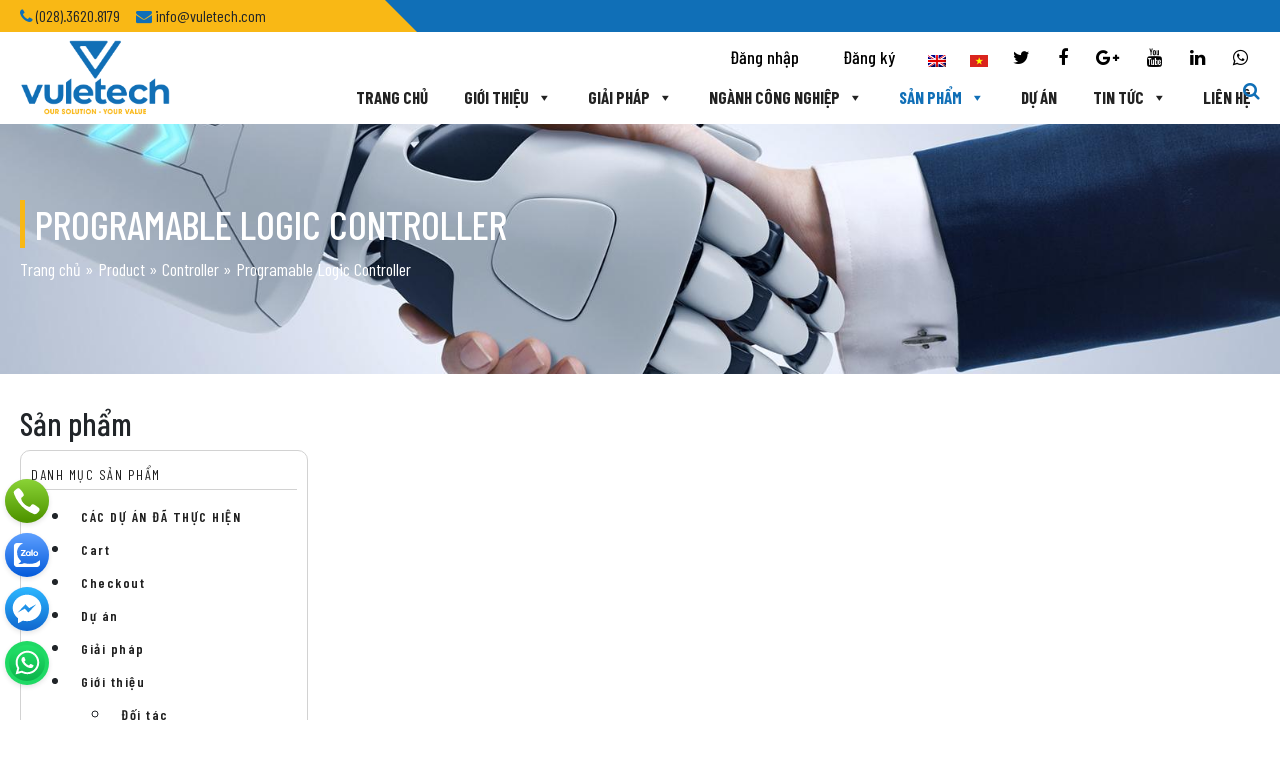

--- FILE ---
content_type: text/html; charset=UTF-8
request_url: https://vuletech.com/danh-muc-san-pham/programable-logic-controller/
body_size: 18665
content:
<!DOCTYPE html>
<html lang="vi-VN">
<head>
	<meta charset="UTF-8">
	<meta http-equiv="X-UA-Compatible" content="IE=edge">
	<meta name="viewport" content="width=device-width, initial-scale=1, shrink-to-fit=no">
	<meta name="mobile-web-app-capable" content="yes">
	<meta name="apple-mobile-web-app-capable" content="yes">
	<meta name="apple-mobile-web-app-title" content="Vũ Lê Tech - Our Solution &#8211; Your Value">
	<link rel="profile" href="https://gmpg.org/xfn/11">
	<link rel="pingback" href="https://vuletech.com/xmlrpc.php">
	<meta name='robots' content='index, follow, max-image-preview:large, max-snippet:-1, max-video-preview:-1' />
	<style>img:is([sizes="auto" i], [sizes^="auto," i]) { contain-intrinsic-size: 3000px 1500px }</style>
	<link rel="alternate" hreflang="en" href="https://vuletech.com/en/danh-muc-san-pham/programable-logic-controller-en/" />
<link rel="alternate" hreflang="vi" href="https://vuletech.com/danh-muc-san-pham/programable-logic-controller/" />
<link rel="alternate" hreflang="x-default" href="https://vuletech.com/danh-muc-san-pham/programable-logic-controller/" />

	<!-- This site is optimized with the Yoast SEO plugin v25.1 - https://yoast.com/wordpress/plugins/seo/ -->
	<title>Programable Logic Controller - Vũ Lê Tech</title>
	<link rel="canonical" href="https://vuletech.com/danh-muc-san-pham/programable-logic-controller/" />
	<meta property="og:locale" content="vi_VN" />
	<meta property="og:type" content="article" />
	<meta property="og:title" content="Programable Logic Controller - Vũ Lê Tech" />
	<meta property="og:url" content="https://vuletech.com/danh-muc-san-pham/programable-logic-controller/" />
	<meta property="og:site_name" content="Vũ Lê Tech" />
	<meta name="twitter:card" content="summary_large_image" />
	<script type="application/ld+json" class="yoast-schema-graph">{"@context":"https://schema.org","@graph":[{"@type":"CollectionPage","@id":"https://vuletech.com/danh-muc-san-pham/programable-logic-controller/","url":"https://vuletech.com/danh-muc-san-pham/programable-logic-controller/","name":"Programable Logic Controller - Vũ Lê Tech","isPartOf":{"@id":"https://vuletech.com/en/#website"},"breadcrumb":{"@id":"https://vuletech.com/danh-muc-san-pham/programable-logic-controller/#breadcrumb"},"inLanguage":"vi-VN"},{"@type":"BreadcrumbList","@id":"https://vuletech.com/danh-muc-san-pham/programable-logic-controller/#breadcrumb","itemListElement":[{"@type":"ListItem","position":1,"name":"Trang chủ","item":"https://vuletech.com/"},{"@type":"ListItem","position":2,"name":"Product","item":"https://vuletech.com/en/san-pham/"},{"@type":"ListItem","position":3,"name":"Controller","item":"https://vuletech.com/danh-muc-san-pham/controller/"},{"@type":"ListItem","position":4,"name":"Programable Logic Controller"}]},{"@type":"WebSite","@id":"https://vuletech.com/en/#website","url":"https://vuletech.com/en/","name":"Vũ Lê Tech","description":"Our Solution - Your Value","potentialAction":[{"@type":"SearchAction","target":{"@type":"EntryPoint","urlTemplate":"https://vuletech.com/en/?s={search_term_string}"},"query-input":{"@type":"PropertyValueSpecification","valueRequired":true,"valueName":"search_term_string"}}],"inLanguage":"vi-VN"}]}</script>
	<!-- / Yoast SEO plugin. -->


<link rel="alternate" type="application/rss+xml" title="Vũ Lê Tech &raquo; Feed" href="https://vuletech.com/feed/" />
<link rel="alternate" type="application/rss+xml" title="Vũ Lê Tech &raquo; Comments Feed" href="https://vuletech.com/comments/feed/" />
<link rel="alternate" type="application/rss+xml" title="Vũ Lê Tech &raquo; Programable Logic Controller Danh mục sản phẩm Feed" href="https://vuletech.com/danh-muc-san-pham/programable-logic-controller/feed/" />
<script type="text/javascript">
/* <![CDATA[ */
window._wpemojiSettings = {"baseUrl":"https:\/\/s.w.org\/images\/core\/emoji\/16.0.1\/72x72\/","ext":".png","svgUrl":"https:\/\/s.w.org\/images\/core\/emoji\/16.0.1\/svg\/","svgExt":".svg","source":{"concatemoji":"https:\/\/vuletech.com\/wp-includes\/js\/wp-emoji-release.min.js?ver=6.8.3"}};
/*! This file is auto-generated */
!function(s,n){var o,i,e;function c(e){try{var t={supportTests:e,timestamp:(new Date).valueOf()};sessionStorage.setItem(o,JSON.stringify(t))}catch(e){}}function p(e,t,n){e.clearRect(0,0,e.canvas.width,e.canvas.height),e.fillText(t,0,0);var t=new Uint32Array(e.getImageData(0,0,e.canvas.width,e.canvas.height).data),a=(e.clearRect(0,0,e.canvas.width,e.canvas.height),e.fillText(n,0,0),new Uint32Array(e.getImageData(0,0,e.canvas.width,e.canvas.height).data));return t.every(function(e,t){return e===a[t]})}function u(e,t){e.clearRect(0,0,e.canvas.width,e.canvas.height),e.fillText(t,0,0);for(var n=e.getImageData(16,16,1,1),a=0;a<n.data.length;a++)if(0!==n.data[a])return!1;return!0}function f(e,t,n,a){switch(t){case"flag":return n(e,"\ud83c\udff3\ufe0f\u200d\u26a7\ufe0f","\ud83c\udff3\ufe0f\u200b\u26a7\ufe0f")?!1:!n(e,"\ud83c\udde8\ud83c\uddf6","\ud83c\udde8\u200b\ud83c\uddf6")&&!n(e,"\ud83c\udff4\udb40\udc67\udb40\udc62\udb40\udc65\udb40\udc6e\udb40\udc67\udb40\udc7f","\ud83c\udff4\u200b\udb40\udc67\u200b\udb40\udc62\u200b\udb40\udc65\u200b\udb40\udc6e\u200b\udb40\udc67\u200b\udb40\udc7f");case"emoji":return!a(e,"\ud83e\udedf")}return!1}function g(e,t,n,a){var r="undefined"!=typeof WorkerGlobalScope&&self instanceof WorkerGlobalScope?new OffscreenCanvas(300,150):s.createElement("canvas"),o=r.getContext("2d",{willReadFrequently:!0}),i=(o.textBaseline="top",o.font="600 32px Arial",{});return e.forEach(function(e){i[e]=t(o,e,n,a)}),i}function t(e){var t=s.createElement("script");t.src=e,t.defer=!0,s.head.appendChild(t)}"undefined"!=typeof Promise&&(o="wpEmojiSettingsSupports",i=["flag","emoji"],n.supports={everything:!0,everythingExceptFlag:!0},e=new Promise(function(e){s.addEventListener("DOMContentLoaded",e,{once:!0})}),new Promise(function(t){var n=function(){try{var e=JSON.parse(sessionStorage.getItem(o));if("object"==typeof e&&"number"==typeof e.timestamp&&(new Date).valueOf()<e.timestamp+604800&&"object"==typeof e.supportTests)return e.supportTests}catch(e){}return null}();if(!n){if("undefined"!=typeof Worker&&"undefined"!=typeof OffscreenCanvas&&"undefined"!=typeof URL&&URL.createObjectURL&&"undefined"!=typeof Blob)try{var e="postMessage("+g.toString()+"("+[JSON.stringify(i),f.toString(),p.toString(),u.toString()].join(",")+"));",a=new Blob([e],{type:"text/javascript"}),r=new Worker(URL.createObjectURL(a),{name:"wpTestEmojiSupports"});return void(r.onmessage=function(e){c(n=e.data),r.terminate(),t(n)})}catch(e){}c(n=g(i,f,p,u))}t(n)}).then(function(e){for(var t in e)n.supports[t]=e[t],n.supports.everything=n.supports.everything&&n.supports[t],"flag"!==t&&(n.supports.everythingExceptFlag=n.supports.everythingExceptFlag&&n.supports[t]);n.supports.everythingExceptFlag=n.supports.everythingExceptFlag&&!n.supports.flag,n.DOMReady=!1,n.readyCallback=function(){n.DOMReady=!0}}).then(function(){return e}).then(function(){var e;n.supports.everything||(n.readyCallback(),(e=n.source||{}).concatemoji?t(e.concatemoji):e.wpemoji&&e.twemoji&&(t(e.twemoji),t(e.wpemoji)))}))}((window,document),window._wpemojiSettings);
/* ]]> */
</script>
<style id='wp-emoji-styles-inline-css' type='text/css'>

	img.wp-smiley, img.emoji {
		display: inline !important;
		border: none !important;
		box-shadow: none !important;
		height: 1em !important;
		width: 1em !important;
		margin: 0 0.07em !important;
		vertical-align: -0.1em !important;
		background: none !important;
		padding: 0 !important;
	}
</style>
<link rel='stylesheet' id='wp-block-library-css' href='https://vuletech.com/wp-includes/css/dist/block-library/style.min.css?ver=6.8.3' type='text/css' media='all' />
<style id='classic-theme-styles-inline-css' type='text/css'>
/*! This file is auto-generated */
.wp-block-button__link{color:#fff;background-color:#32373c;border-radius:9999px;box-shadow:none;text-decoration:none;padding:calc(.667em + 2px) calc(1.333em + 2px);font-size:1.125em}.wp-block-file__button{background:#32373c;color:#fff;text-decoration:none}
</style>
<style id='global-styles-inline-css' type='text/css'>
:root{--wp--preset--aspect-ratio--square: 1;--wp--preset--aspect-ratio--4-3: 4/3;--wp--preset--aspect-ratio--3-4: 3/4;--wp--preset--aspect-ratio--3-2: 3/2;--wp--preset--aspect-ratio--2-3: 2/3;--wp--preset--aspect-ratio--16-9: 16/9;--wp--preset--aspect-ratio--9-16: 9/16;--wp--preset--color--black: #000000;--wp--preset--color--cyan-bluish-gray: #abb8c3;--wp--preset--color--white: #ffffff;--wp--preset--color--pale-pink: #f78da7;--wp--preset--color--vivid-red: #cf2e2e;--wp--preset--color--luminous-vivid-orange: #ff6900;--wp--preset--color--luminous-vivid-amber: #fcb900;--wp--preset--color--light-green-cyan: #7bdcb5;--wp--preset--color--vivid-green-cyan: #00d084;--wp--preset--color--pale-cyan-blue: #8ed1fc;--wp--preset--color--vivid-cyan-blue: #0693e3;--wp--preset--color--vivid-purple: #9b51e0;--wp--preset--gradient--vivid-cyan-blue-to-vivid-purple: linear-gradient(135deg,rgba(6,147,227,1) 0%,rgb(155,81,224) 100%);--wp--preset--gradient--light-green-cyan-to-vivid-green-cyan: linear-gradient(135deg,rgb(122,220,180) 0%,rgb(0,208,130) 100%);--wp--preset--gradient--luminous-vivid-amber-to-luminous-vivid-orange: linear-gradient(135deg,rgba(252,185,0,1) 0%,rgba(255,105,0,1) 100%);--wp--preset--gradient--luminous-vivid-orange-to-vivid-red: linear-gradient(135deg,rgba(255,105,0,1) 0%,rgb(207,46,46) 100%);--wp--preset--gradient--very-light-gray-to-cyan-bluish-gray: linear-gradient(135deg,rgb(238,238,238) 0%,rgb(169,184,195) 100%);--wp--preset--gradient--cool-to-warm-spectrum: linear-gradient(135deg,rgb(74,234,220) 0%,rgb(151,120,209) 20%,rgb(207,42,186) 40%,rgb(238,44,130) 60%,rgb(251,105,98) 80%,rgb(254,248,76) 100%);--wp--preset--gradient--blush-light-purple: linear-gradient(135deg,rgb(255,206,236) 0%,rgb(152,150,240) 100%);--wp--preset--gradient--blush-bordeaux: linear-gradient(135deg,rgb(254,205,165) 0%,rgb(254,45,45) 50%,rgb(107,0,62) 100%);--wp--preset--gradient--luminous-dusk: linear-gradient(135deg,rgb(255,203,112) 0%,rgb(199,81,192) 50%,rgb(65,88,208) 100%);--wp--preset--gradient--pale-ocean: linear-gradient(135deg,rgb(255,245,203) 0%,rgb(182,227,212) 50%,rgb(51,167,181) 100%);--wp--preset--gradient--electric-grass: linear-gradient(135deg,rgb(202,248,128) 0%,rgb(113,206,126) 100%);--wp--preset--gradient--midnight: linear-gradient(135deg,rgb(2,3,129) 0%,rgb(40,116,252) 100%);--wp--preset--font-size--small: 13px;--wp--preset--font-size--medium: 20px;--wp--preset--font-size--large: 36px;--wp--preset--font-size--x-large: 42px;--wp--preset--spacing--20: 0.44rem;--wp--preset--spacing--30: 0.67rem;--wp--preset--spacing--40: 1rem;--wp--preset--spacing--50: 1.5rem;--wp--preset--spacing--60: 2.25rem;--wp--preset--spacing--70: 3.38rem;--wp--preset--spacing--80: 5.06rem;--wp--preset--shadow--natural: 6px 6px 9px rgba(0, 0, 0, 0.2);--wp--preset--shadow--deep: 12px 12px 50px rgba(0, 0, 0, 0.4);--wp--preset--shadow--sharp: 6px 6px 0px rgba(0, 0, 0, 0.2);--wp--preset--shadow--outlined: 6px 6px 0px -3px rgba(255, 255, 255, 1), 6px 6px rgba(0, 0, 0, 1);--wp--preset--shadow--crisp: 6px 6px 0px rgba(0, 0, 0, 1);}:where(.is-layout-flex){gap: 0.5em;}:where(.is-layout-grid){gap: 0.5em;}body .is-layout-flex{display: flex;}.is-layout-flex{flex-wrap: wrap;align-items: center;}.is-layout-flex > :is(*, div){margin: 0;}body .is-layout-grid{display: grid;}.is-layout-grid > :is(*, div){margin: 0;}:where(.wp-block-columns.is-layout-flex){gap: 2em;}:where(.wp-block-columns.is-layout-grid){gap: 2em;}:where(.wp-block-post-template.is-layout-flex){gap: 1.25em;}:where(.wp-block-post-template.is-layout-grid){gap: 1.25em;}.has-black-color{color: var(--wp--preset--color--black) !important;}.has-cyan-bluish-gray-color{color: var(--wp--preset--color--cyan-bluish-gray) !important;}.has-white-color{color: var(--wp--preset--color--white) !important;}.has-pale-pink-color{color: var(--wp--preset--color--pale-pink) !important;}.has-vivid-red-color{color: var(--wp--preset--color--vivid-red) !important;}.has-luminous-vivid-orange-color{color: var(--wp--preset--color--luminous-vivid-orange) !important;}.has-luminous-vivid-amber-color{color: var(--wp--preset--color--luminous-vivid-amber) !important;}.has-light-green-cyan-color{color: var(--wp--preset--color--light-green-cyan) !important;}.has-vivid-green-cyan-color{color: var(--wp--preset--color--vivid-green-cyan) !important;}.has-pale-cyan-blue-color{color: var(--wp--preset--color--pale-cyan-blue) !important;}.has-vivid-cyan-blue-color{color: var(--wp--preset--color--vivid-cyan-blue) !important;}.has-vivid-purple-color{color: var(--wp--preset--color--vivid-purple) !important;}.has-black-background-color{background-color: var(--wp--preset--color--black) !important;}.has-cyan-bluish-gray-background-color{background-color: var(--wp--preset--color--cyan-bluish-gray) !important;}.has-white-background-color{background-color: var(--wp--preset--color--white) !important;}.has-pale-pink-background-color{background-color: var(--wp--preset--color--pale-pink) !important;}.has-vivid-red-background-color{background-color: var(--wp--preset--color--vivid-red) !important;}.has-luminous-vivid-orange-background-color{background-color: var(--wp--preset--color--luminous-vivid-orange) !important;}.has-luminous-vivid-amber-background-color{background-color: var(--wp--preset--color--luminous-vivid-amber) !important;}.has-light-green-cyan-background-color{background-color: var(--wp--preset--color--light-green-cyan) !important;}.has-vivid-green-cyan-background-color{background-color: var(--wp--preset--color--vivid-green-cyan) !important;}.has-pale-cyan-blue-background-color{background-color: var(--wp--preset--color--pale-cyan-blue) !important;}.has-vivid-cyan-blue-background-color{background-color: var(--wp--preset--color--vivid-cyan-blue) !important;}.has-vivid-purple-background-color{background-color: var(--wp--preset--color--vivid-purple) !important;}.has-black-border-color{border-color: var(--wp--preset--color--black) !important;}.has-cyan-bluish-gray-border-color{border-color: var(--wp--preset--color--cyan-bluish-gray) !important;}.has-white-border-color{border-color: var(--wp--preset--color--white) !important;}.has-pale-pink-border-color{border-color: var(--wp--preset--color--pale-pink) !important;}.has-vivid-red-border-color{border-color: var(--wp--preset--color--vivid-red) !important;}.has-luminous-vivid-orange-border-color{border-color: var(--wp--preset--color--luminous-vivid-orange) !important;}.has-luminous-vivid-amber-border-color{border-color: var(--wp--preset--color--luminous-vivid-amber) !important;}.has-light-green-cyan-border-color{border-color: var(--wp--preset--color--light-green-cyan) !important;}.has-vivid-green-cyan-border-color{border-color: var(--wp--preset--color--vivid-green-cyan) !important;}.has-pale-cyan-blue-border-color{border-color: var(--wp--preset--color--pale-cyan-blue) !important;}.has-vivid-cyan-blue-border-color{border-color: var(--wp--preset--color--vivid-cyan-blue) !important;}.has-vivid-purple-border-color{border-color: var(--wp--preset--color--vivid-purple) !important;}.has-vivid-cyan-blue-to-vivid-purple-gradient-background{background: var(--wp--preset--gradient--vivid-cyan-blue-to-vivid-purple) !important;}.has-light-green-cyan-to-vivid-green-cyan-gradient-background{background: var(--wp--preset--gradient--light-green-cyan-to-vivid-green-cyan) !important;}.has-luminous-vivid-amber-to-luminous-vivid-orange-gradient-background{background: var(--wp--preset--gradient--luminous-vivid-amber-to-luminous-vivid-orange) !important;}.has-luminous-vivid-orange-to-vivid-red-gradient-background{background: var(--wp--preset--gradient--luminous-vivid-orange-to-vivid-red) !important;}.has-very-light-gray-to-cyan-bluish-gray-gradient-background{background: var(--wp--preset--gradient--very-light-gray-to-cyan-bluish-gray) !important;}.has-cool-to-warm-spectrum-gradient-background{background: var(--wp--preset--gradient--cool-to-warm-spectrum) !important;}.has-blush-light-purple-gradient-background{background: var(--wp--preset--gradient--blush-light-purple) !important;}.has-blush-bordeaux-gradient-background{background: var(--wp--preset--gradient--blush-bordeaux) !important;}.has-luminous-dusk-gradient-background{background: var(--wp--preset--gradient--luminous-dusk) !important;}.has-pale-ocean-gradient-background{background: var(--wp--preset--gradient--pale-ocean) !important;}.has-electric-grass-gradient-background{background: var(--wp--preset--gradient--electric-grass) !important;}.has-midnight-gradient-background{background: var(--wp--preset--gradient--midnight) !important;}.has-small-font-size{font-size: var(--wp--preset--font-size--small) !important;}.has-medium-font-size{font-size: var(--wp--preset--font-size--medium) !important;}.has-large-font-size{font-size: var(--wp--preset--font-size--large) !important;}.has-x-large-font-size{font-size: var(--wp--preset--font-size--x-large) !important;}
:where(.wp-block-post-template.is-layout-flex){gap: 1.25em;}:where(.wp-block-post-template.is-layout-grid){gap: 1.25em;}
:where(.wp-block-columns.is-layout-flex){gap: 2em;}:where(.wp-block-columns.is-layout-grid){gap: 2em;}
:root :where(.wp-block-pullquote){font-size: 1.5em;line-height: 1.6;}
</style>
<link rel='stylesheet' id='contact-form-7-css' href='https://vuletech.com/wp-content/plugins/contact-form-7/includes/css/styles.css?ver=6.0.6' type='text/css' media='all' />
<link rel='stylesheet' id='woocommerce-layout-css' href='https://vuletech.com/wp-content/plugins/woocommerce/assets/css/woocommerce-layout.css?ver=9.8.6' type='text/css' media='all' />
<link rel='stylesheet' id='woocommerce-smallscreen-css' href='https://vuletech.com/wp-content/plugins/woocommerce/assets/css/woocommerce-smallscreen.css?ver=9.8.6' type='text/css' media='only screen and (max-width: 768px)' />
<link rel='stylesheet' id='woocommerce-general-css' href='https://vuletech.com/wp-content/plugins/woocommerce/assets/css/woocommerce.css?ver=9.8.6' type='text/css' media='all' />
<style id='woocommerce-inline-inline-css' type='text/css'>
.woocommerce form .form-row .required { visibility: visible; }
</style>
<link rel='stylesheet' id='wpml-legacy-horizontal-list-0-css' href='https://vuletech.com/wp-content/plugins/sitepress-multilingual-cms/templates/language-switchers/legacy-list-horizontal/style.min.css?ver=1' type='text/css' media='all' />
<link rel='stylesheet' id='megamenu-css' href='https://vuletech.com/wp-content/uploads/maxmegamenu/style_vi.css?ver=a94299' type='text/css' media='all' />
<link rel='stylesheet' id='dashicons-css' href='https://vuletech.com/wp-includes/css/dashicons.min.css?ver=6.8.3' type='text/css' media='all' />
<link rel='stylesheet' id='brands-styles-css' href='https://vuletech.com/wp-content/plugins/woocommerce/assets/css/brands.css?ver=9.8.6' type='text/css' media='all' />
<link rel='stylesheet' id='understrap-styles-css' href='https://vuletech.com/wp-content/themes/southteam/css/theme.min.css?ver=20.20.1596251399' type='text/css' media='all' />
<link rel='stylesheet' id='main-styles-css' href='https://vuletech.com/wp-content/themes/southteam/style.css?ver=6.8.3' type='text/css' media='all' />
<link rel='stylesheet' id='carousel-styles-css' href='https://vuletech.com/wp-content/themes/southteam/css/carousel.css?ver=6.8.3' type='text/css' media='all' />
<link rel='stylesheet' id='woo-viet-provinces-style-css' href='https://vuletech.com/wp-content/plugins/woo-viet/assets/provinces.css?ver=6.8.3' type='text/css' media='all' />
<script type="text/javascript" src="https://vuletech.com/wp-includes/js/jquery/jquery.min.js?ver=3.7.1" id="jquery-core-js"></script>
<script type="text/javascript" src="https://vuletech.com/wp-includes/js/jquery/jquery-migrate.min.js?ver=3.4.1" id="jquery-migrate-js"></script>
<script type="text/javascript" src="https://vuletech.com/wp-content/plugins/woocommerce/assets/js/jquery-blockui/jquery.blockUI.min.js?ver=2.7.0-wc.9.8.6" id="jquery-blockui-js" data-wp-strategy="defer"></script>
<script type="text/javascript" id="wc-add-to-cart-js-extra">
/* <![CDATA[ */
var wc_add_to_cart_params = {"ajax_url":"\/wp-admin\/admin-ajax.php","wc_ajax_url":"\/?wc-ajax=%%endpoint%%","i18n_view_cart":"View cart","cart_url":"https:\/\/vuletech.com\/cart\/","is_cart":"","cart_redirect_after_add":"no"};
/* ]]> */
</script>
<script type="text/javascript" src="https://vuletech.com/wp-content/plugins/woocommerce/assets/js/frontend/add-to-cart.min.js?ver=9.8.6" id="wc-add-to-cart-js" data-wp-strategy="defer"></script>
<script type="text/javascript" src="https://vuletech.com/wp-content/plugins/woocommerce/assets/js/js-cookie/js.cookie.min.js?ver=2.1.4-wc.9.8.6" id="js-cookie-js" defer="defer" data-wp-strategy="defer"></script>
<script type="text/javascript" id="woocommerce-js-extra">
/* <![CDATA[ */
var woocommerce_params = {"ajax_url":"\/wp-admin\/admin-ajax.php","wc_ajax_url":"\/?wc-ajax=%%endpoint%%","i18n_password_show":"Show password","i18n_password_hide":"Hide password"};
/* ]]> */
</script>
<script type="text/javascript" src="https://vuletech.com/wp-content/plugins/woocommerce/assets/js/frontend/woocommerce.min.js?ver=9.8.6" id="woocommerce-js" defer="defer" data-wp-strategy="defer"></script>
<script type="text/javascript" src="https://vuletech.com/wp-content/plugins/js_composer/assets/js/vendors/woocommerce-add-to-cart.js?ver=8.4.1" id="vc_woocommerce-add-to-cart-js-js"></script>
<script></script><link rel="https://api.w.org/" href="https://vuletech.com/wp-json/" /><link rel="EditURI" type="application/rsd+xml" title="RSD" href="https://vuletech.com/xmlrpc.php?rsd" />
<meta name="generator" content="WordPress 6.8.3" />
<meta name="generator" content="WooCommerce 9.8.6" />
<meta name="generator" content="WPML ver:4.6.9 stt:1,57;" />
<meta name="mobile-web-app-capable" content="yes">
<meta name="apple-mobile-web-app-capable" content="yes">
<meta name="apple-mobile-web-app-title" content="Vũ Lê Tech - Our Solution - Your Value">
	<noscript><style>.woocommerce-product-gallery{ opacity: 1 !important; }</style></noscript>
	<meta name="generator" content="Powered by WPBakery Page Builder - drag and drop page builder for WordPress."/>
<meta name="generator" content="Powered by Slider Revolution 6.6.20 - responsive, Mobile-Friendly Slider Plugin for WordPress with comfortable drag and drop interface." />
<link rel="icon" href="https://vuletech.com/wp-content/uploads/2020/09/cropped-123232132-32x32.png" sizes="32x32" />
<link rel="icon" href="https://vuletech.com/wp-content/uploads/2020/09/cropped-123232132-192x192.png" sizes="192x192" />
<link rel="apple-touch-icon" href="https://vuletech.com/wp-content/uploads/2020/09/cropped-123232132-180x180.png" />
<meta name="msapplication-TileImage" content="https://vuletech.com/wp-content/uploads/2020/09/cropped-123232132-270x270.png" />
<script>function setREVStartSize(e){
			//window.requestAnimationFrame(function() {
				window.RSIW = window.RSIW===undefined ? window.innerWidth : window.RSIW;
				window.RSIH = window.RSIH===undefined ? window.innerHeight : window.RSIH;
				try {
					var pw = document.getElementById(e.c).parentNode.offsetWidth,
						newh;
					pw = pw===0 || isNaN(pw) || (e.l=="fullwidth" || e.layout=="fullwidth") ? window.RSIW : pw;
					e.tabw = e.tabw===undefined ? 0 : parseInt(e.tabw);
					e.thumbw = e.thumbw===undefined ? 0 : parseInt(e.thumbw);
					e.tabh = e.tabh===undefined ? 0 : parseInt(e.tabh);
					e.thumbh = e.thumbh===undefined ? 0 : parseInt(e.thumbh);
					e.tabhide = e.tabhide===undefined ? 0 : parseInt(e.tabhide);
					e.thumbhide = e.thumbhide===undefined ? 0 : parseInt(e.thumbhide);
					e.mh = e.mh===undefined || e.mh=="" || e.mh==="auto" ? 0 : parseInt(e.mh,0);
					if(e.layout==="fullscreen" || e.l==="fullscreen")
						newh = Math.max(e.mh,window.RSIH);
					else{
						e.gw = Array.isArray(e.gw) ? e.gw : [e.gw];
						for (var i in e.rl) if (e.gw[i]===undefined || e.gw[i]===0) e.gw[i] = e.gw[i-1];
						e.gh = e.el===undefined || e.el==="" || (Array.isArray(e.el) && e.el.length==0)? e.gh : e.el;
						e.gh = Array.isArray(e.gh) ? e.gh : [e.gh];
						for (var i in e.rl) if (e.gh[i]===undefined || e.gh[i]===0) e.gh[i] = e.gh[i-1];
											
						var nl = new Array(e.rl.length),
							ix = 0,
							sl;
						e.tabw = e.tabhide>=pw ? 0 : e.tabw;
						e.thumbw = e.thumbhide>=pw ? 0 : e.thumbw;
						e.tabh = e.tabhide>=pw ? 0 : e.tabh;
						e.thumbh = e.thumbhide>=pw ? 0 : e.thumbh;
						for (var i in e.rl) nl[i] = e.rl[i]<window.RSIW ? 0 : e.rl[i];
						sl = nl[0];
						for (var i in nl) if (sl>nl[i] && nl[i]>0) { sl = nl[i]; ix=i;}
						var m = pw>(e.gw[ix]+e.tabw+e.thumbw) ? 1 : (pw-(e.tabw+e.thumbw)) / (e.gw[ix]);
						newh =  (e.gh[ix] * m) + (e.tabh + e.thumbh);
					}
					var el = document.getElementById(e.c);
					if (el!==null && el) el.style.height = newh+"px";
					el = document.getElementById(e.c+"_wrapper");
					if (el!==null && el) {
						el.style.height = newh+"px";
						el.style.display = "block";
					}
				} catch(e){
					console.log("Failure at Presize of Slider:" + e)
				}
			//});
		  };</script>
<noscript><style> .wpb_animate_when_almost_visible { opacity: 1; }</style></noscript><style type="text/css">/** Mega Menu CSS: fs **/</style>
	<!-- Google Tag Manager -->
<script>(function(w,d,s,l,i){w[l]=w[l]||[];w[l].push({'gtm.start':
new Date().getTime(),event:'gtm.js'});var f=d.getElementsByTagName(s)[0],
j=d.createElement(s),dl=l!='dataLayer'?'&l='+l:'';j.async=true;j.src=
'https://www.googletagmanager.com/gtm.js?id='+i+dl;f.parentNode.insertBefore(j,f);
})(window,document,'script','dataLayer','GTM-NZMNRN4Z');</script>
<!-- End Google Tag Manager -->
</head>

<body data-rsssl=1 class="archive tax-sanpham_cat term-programable-logic-controller term-108 wp-embed-responsive wp-theme-southteam theme-southteam woocommerce-no-js mega-menu-primary hfeed wpb-js-composer js-comp-ver-8.4.1 vc_responsive">
<!-- Google Tag Manager (noscript) -->
<noscript><iframe src="https://www.googletagmanager.com/ns.html?id=GTM-NZMNRN4Z"
height="0" width="0" style="display:none;visibility:hidden"></iframe></noscript>
<!-- End Google Tag Manager (noscript) -->
<div class="hfeed site" id="page">

	<!-- ******************* The Navbar Area ******************* -->
	<div id="wrapper-navbar" itemscope itemtype="http://schema.org/WebSite">

		<a class="skip-link screen-reader-text sr-only" href="#content">Skip to content</a>

		<header class="header">
                    <div class="top-header bg-primary d-none d-lg-block">
                        <div class="container">
                            <div class="row">
                                <div class="col-lg-6">
                                    <div class="top-left">
                                        <ul class="host-meta list-unstyled p-0 m-0 d-flex justify-content-start">
                                            <li class="mr-3"><i class="fa fa-phone"></i> (028).3620.8179</li>
                                            <li><i class="fa fa-envelope"></i> info@vuletech.com</li>
                                        </ul>
                                    </div>
                                </div>
                                <div class="col-lg-6 d-none">
                                    <div class="top-right justify-content-end d-flex">
                                        <div class="language">
											<div id="icl_lang_sel_widget-2" class="footer-widget widget_icl_lang_sel_widget widget-count-1">
<div class="wpml-ls-sidebars-statichero wpml-ls wpml-ls-legacy-list-horizontal">
	<ul><li class="wpml-ls-slot-statichero wpml-ls-item wpml-ls-item-en wpml-ls-first-item wpml-ls-item-legacy-list-horizontal">
				<a href="https://vuletech.com/en/danh-muc-san-pham/programable-logic-controller-en/" class="wpml-ls-link">
                                            <img
            class="wpml-ls-flag"
            src="https://vuletech.com/wp-content/plugins/sitepress-multilingual-cms/res/flags/en.png"
            alt="English"
            width=24
            
    /></a>
			</li><li class="wpml-ls-slot-statichero wpml-ls-item wpml-ls-item-vi wpml-ls-current-language wpml-ls-last-item wpml-ls-item-legacy-list-horizontal">
				<a href="https://vuletech.com/danh-muc-san-pham/programable-logic-controller/" class="wpml-ls-link">
                                            <img
            class="wpml-ls-flag"
            src="https://vuletech.com/wp-content/plugins/sitepress-multilingual-cms/res/flags/vi.png"
            alt="Tiếng Việt"
            width=24
            
    /></a>
			</li></ul>
</div>
</div><!-- .static-hero-widget -->										</div>
										<div class="contact-page">
											<a href="" target="_blank"><i class="fa fa-twitter"></i></a>
											<a href="https://m.me/VuLeTechnologyCompanyLimited" target="_blank"><i class="fa fa-facebook"></i></a>
											<a href="" target="_blank"><i class="fa fa-google-plus"></i></a>
											<a href="https://www.youtube.com/channel/UCmHCn0T-oSbizOiWdYbRWzw" target="_blank"><i class="fa fa-youtube"></i></a>
											<a href="https://www.linkedin.com/company/vu-le-technology-company-limited-vuletech" target="_blank"><i class="fa fa-linkedin"></i></a>
											<a href="https://wa.me/0908006188" target="_blank"><i class="fa fa-whatsapp"></i></a>
										</div>
                                    </div>
                                </div>
                            </div>
                        </div>
                    </div>
                    <div class="middle-header">
                        <div class="container">
                        <div class="row align-items-center">
                            <div class="col-lg-3 col-sm-9 col-8">
                                <a class="logo" href="https://vuletech.com" title="Vũ Lê Tech">
                                    <img src="https://vuletech.com/wp-content/uploads/2020/07/logo.png" width="150">
                                </a>
                            </div>
                            <div class="col-lg-9 col-sm-3 col-4">
                                <div class="top-right justify-content-end d-flex mb-lg-2">
									<div class="truy-cap d-none d-lg-block">
										<a href="/my-account/">Đăng nhập</a>
										<a href="/registration/">Đăng ký</a>
									</div>
                                        <div class="language d-none d-lg-block">
											
<div class="wpml-ls-statics-footer wpml-ls wpml-ls-legacy-list-horizontal">
	<ul><li class="wpml-ls-slot-footer wpml-ls-item wpml-ls-item-en wpml-ls-first-item wpml-ls-item-legacy-list-horizontal">
				<a href="https://vuletech.com/en/danh-muc-san-pham/programable-logic-controller-en/" class="wpml-ls-link">
                                                        <img
            class="wpml-ls-flag"
            src="https://vuletech.com/wp-content/plugins/sitepress-multilingual-cms/res/flags/en.png"
            alt="English"
            width=18
            height=12
    /></a>
			</li><li class="wpml-ls-slot-footer wpml-ls-item wpml-ls-item-vi wpml-ls-current-language wpml-ls-last-item wpml-ls-item-legacy-list-horizontal">
				<a href="https://vuletech.com/danh-muc-san-pham/programable-logic-controller/" class="wpml-ls-link">
                                                        <img
            class="wpml-ls-flag"
            src="https://vuletech.com/wp-content/plugins/sitepress-multilingual-cms/res/flags/vi.png"
            alt="Tiếng Việt"
            width=18
            height=12
    /></a>
			</li></ul>
</div>
										</div>
										<div class="contact-page d-none d-lg-block">
											<a href="" target="_blank"><i class="fa fa-twitter"></i></a>
											<a href="VuLeTechnologyCompanyLimited" target="_blank"><i class="fa fa-facebook"></i></a>
											<a href="" target="_blank"><i class="fa fa-google-plus"></i></a>
											<a href="https://www.youtube.com/channel/UCmHCn0T-oSbizOiWdYbRWzw" target="_blank"><i class="fa fa-youtube"></i></a>
											<a href="https://www.linkedin.com/company/vu-le-technology-company-limited-vuletech" target="_blank"><i class="fa fa-linkedin"></i></a>
											<a href="" target="_blank"><i class="fa fa-whatsapp"></i></a>
										</div>
                                    </div>
								<div class="primery-menu">
                                    <div class="logo d-lg-none">
                                        <a rel="home" href="https://vuletech.com" title="Vũ Lê Tech">
                                            <img src="https://vuletech.com/wp-content/uploads/2020/07/logo.png" width="125">
                                        </a>
                                    </div>
                                <div id="mega-menu-wrap-primary" class="mega-menu-wrap"><div class="mega-menu-toggle"><div class="mega-toggle-blocks-left"></div><div class="mega-toggle-blocks-center"></div><div class="mega-toggle-blocks-right"><div class='mega-toggle-block mega-menu-toggle-block mega-toggle-block-1' id='mega-toggle-block-1' tabindex='0'><span class='mega-toggle-label' role='button' aria-expanded='false'><span class='mega-toggle-label-closed'>MENU</span><span class='mega-toggle-label-open'>MENU</span></span></div></div></div><ul id="mega-menu-primary" class="mega-menu max-mega-menu mega-menu-horizontal mega-no-js" data-event="hover_intent" data-effect="fade_up" data-effect-speed="200" data-effect-mobile="disabled" data-effect-speed-mobile="0" data-panel-width="#content" data-mobile-force-width="false" data-second-click="go" data-document-click="collapse" data-vertical-behaviour="standard" data-breakpoint="600" data-unbind="true" data-mobile-state="collapse_all" data-hover-intent-timeout="300" data-hover-intent-interval="100"><li class='mega-menu-item mega-menu-item-type-post_type mega-menu-item-object-page mega-menu-item-home mega-align-bottom-left mega-menu-flyout mega-menu-item-55' id='mega-menu-item-55'><a class="mega-menu-link" href="https://vuletech.com/" tabindex="0">Trang chủ</a></li><li class='mega-menu-item mega-menu-item-type-post_type mega-menu-item-object-page mega-menu-item-has-children mega-menu-megamenu mega-align-bottom-left mega-menu-grid mega-menu-item-853' id='mega-menu-item-853'><a class="mega-menu-link" href="https://vuletech.com/gioi-thieu/" aria-haspopup="true" aria-expanded="false" tabindex="0">Giới thiệu<span class="mega-indicator"></span></a>
<ul class="mega-sub-menu">
<li class='mega-menu-row' id='mega-menu-853-0'>
	<ul class="mega-sub-menu">
<li class='mega-menu-column mega-menu-columns-3-of-12' id='mega-menu-853-0-0'>
		<ul class="mega-sub-menu">
<li class='mega-menu-item mega-menu-item-type-widget widget_media_image mega-menu-item-media_image-29' id='mega-menu-item-media_image-29'><img width="300" height="300" src="https://vuletech.com/wp-content/uploads/2020/08/1Ourstory-300x300.png" class="image wp-image-409  attachment-medium size-medium" alt="" style="max-width: 100%; height: auto;" decoding="async" fetchpriority="high" srcset="https://vuletech.com/wp-content/uploads/2020/08/1Ourstory-300x300.png 300w, https://vuletech.com/wp-content/uploads/2020/08/1Ourstory-100x100.png 100w, https://vuletech.com/wp-content/uploads/2020/08/1Ourstory-150x150.png 150w, https://vuletech.com/wp-content/uploads/2020/08/1Ourstory.png 512w" sizes="(max-width: 300px) 100vw, 300px" /></li><li class='mega-menu-item mega-menu-item-type-post_type mega-menu-item-object-page mega-menu-item-857' id='mega-menu-item-857'><a class="mega-menu-link" href="https://vuletech.com/gioi-thieu/ve-chung-toi/">Về chúng tôi</a></li><li class='mega-menu-item mega-menu-item-type-widget widget_text mega-menu-item-text-21' id='mega-menu-item-text-21'>			<div class="textwidget"><div class="underheader-line"></div>
</div>
		</li>		</ul>
</li><li class='mega-menu-column mega-menu-columns-3-of-12' id='mega-menu-853-0-1'>
		<ul class="mega-sub-menu">
<li class='mega-menu-item mega-menu-item-type-widget widget_media_image mega-menu-item-media_image-31' id='mega-menu-item-media_image-31'><img width="300" height="300" src="https://vuletech.com/wp-content/uploads/2020/08/2ourjourney-300x300.png" class="image wp-image-410  attachment-medium size-medium" alt="" style="max-width: 100%; height: auto;" decoding="async" srcset="https://vuletech.com/wp-content/uploads/2020/08/2ourjourney-300x300.png 300w, https://vuletech.com/wp-content/uploads/2020/08/2ourjourney-100x100.png 100w, https://vuletech.com/wp-content/uploads/2020/08/2ourjourney-150x150.png 150w, https://vuletech.com/wp-content/uploads/2020/08/2ourjourney.png 512w" sizes="(max-width: 300px) 100vw, 300px" /></li><li class='mega-menu-item mega-menu-item-type-post_type mega-menu-item-object-page mega-menu-item-856' id='mega-menu-item-856'><a class="mega-menu-link" href="https://vuletech.com/gioi-thieu/hanh-trinh/">Hành trình</a></li><li class='mega-menu-item mega-menu-item-type-widget widget_text mega-menu-item-text-20' id='mega-menu-item-text-20'>			<div class="textwidget"><div class="underheader-line"></div>
</div>
		</li>		</ul>
</li><li class='mega-menu-column mega-menu-columns-3-of-12' id='mega-menu-853-0-2'>
		<ul class="mega-sub-menu">
<li class='mega-menu-item mega-menu-item-type-widget widget_media_image mega-menu-item-media_image-32' id='mega-menu-item-media_image-32'><img width="300" height="300" src="https://vuletech.com/wp-content/uploads/2020/08/3missionvalue2-300x300.png" class="image wp-image-429  attachment-medium size-medium" alt="" style="max-width: 100%; height: auto;" decoding="async" srcset="https://vuletech.com/wp-content/uploads/2020/08/3missionvalue2-300x300.png 300w, https://vuletech.com/wp-content/uploads/2020/08/3missionvalue2-100x100.png 100w, https://vuletech.com/wp-content/uploads/2020/08/3missionvalue2-150x150.png 150w, https://vuletech.com/wp-content/uploads/2020/08/3missionvalue2.png 512w" sizes="(max-width: 300px) 100vw, 300px" /></li><li class='mega-menu-item mega-menu-item-type-post_type mega-menu-item-object-page mega-menu-item-855' id='mega-menu-item-855'><a class="mega-menu-link" href="https://vuletech.com/gioi-thieu/tam-nhin/">Tầm nhìn</a></li><li class='mega-menu-item mega-menu-item-type-widget widget_text mega-menu-item-text-19' id='mega-menu-item-text-19'>			<div class="textwidget"><div class="underheader-line"></div>
</div>
		</li>		</ul>
</li><li class='mega-menu-column mega-menu-columns-3-of-12' id='mega-menu-853-0-3'>
		<ul class="mega-sub-menu">
<li class='mega-menu-item mega-menu-item-type-widget widget_media_image mega-menu-item-media_image-30' id='mega-menu-item-media_image-30'><img width="300" height="300" src="https://vuletech.com/wp-content/uploads/2020/08/4partnership-300x300.png" class="image wp-image-412  attachment-medium size-medium" alt="" style="max-width: 100%; height: auto;" decoding="async" srcset="https://vuletech.com/wp-content/uploads/2020/08/4partnership-300x300.png 300w, https://vuletech.com/wp-content/uploads/2020/08/4partnership-100x100.png 100w, https://vuletech.com/wp-content/uploads/2020/08/4partnership-150x150.png 150w, https://vuletech.com/wp-content/uploads/2020/08/4partnership.png 512w" sizes="(max-width: 300px) 100vw, 300px" /></li><li class='mega-menu-item mega-menu-item-type-post_type mega-menu-item-object-page mega-menu-item-854' id='mega-menu-item-854'><a class="mega-menu-link" href="https://vuletech.com/gioi-thieu/doi-tac/">Đối tác</a></li><li class='mega-menu-item mega-menu-item-type-widget widget_text mega-menu-item-text-22' id='mega-menu-item-text-22'>			<div class="textwidget"><div class="underheader-line"></div>
</div>
		</li>		</ul>
</li>	</ul>
</li></ul>
</li><li class='mega-menu-item mega-menu-item-type-post_type mega-menu-item-object-page mega-menu-item-has-children mega-menu-megamenu mega-align-bottom-left mega-menu-grid mega-menu-item-83' id='mega-menu-item-83'><a class="mega-menu-link" href="https://vuletech.com/giai-phap-cong-nghe/" aria-haspopup="true" aria-expanded="false" tabindex="0">Giải pháp<span class="mega-indicator"></span></a>
<ul class="mega-sub-menu">
<li class='mega-menu-row' id='mega-menu-83-0'>
	<ul class="mega-sub-menu">
<li class='mega-menu-column mega-menu-columns-3-of-12' id='mega-menu-83-0-0'>
		<ul class="mega-sub-menu">
<li class='mega-menu-item mega-menu-item-type-widget widget_media_image mega-menu-item-media_image-25' id='mega-menu-item-media_image-25'><img width="300" height="188" src="https://vuletech.com/wp-content/uploads/2020/08/49ba7e292c54d30a8a45-300x188.jpg" class="image wp-image-831  attachment-medium size-medium" alt="" style="max-width: 100%; height: auto;" decoding="async" srcset="https://vuletech.com/wp-content/uploads/2020/08/49ba7e292c54d30a8a45-300x188.jpg 300w, https://vuletech.com/wp-content/uploads/2020/08/49ba7e292c54d30a8a45.jpg 600w" sizes="(max-width: 300px) 100vw, 300px" /></li><li class='mega-menu-item mega-menu-item-type-taxonomy mega-menu-item-object-solution_cat mega-menu-item-393' id='mega-menu-item-393'><a class="mega-menu-link" href="https://vuletech.com/danh-muc-giai-phap/vision-system/">Vision System</a></li>		</ul>
</li><li class='mega-menu-column mega-menu-columns-3-of-12' id='mega-menu-83-0-1'>
		<ul class="mega-sub-menu">
<li class='mega-menu-item mega-menu-item-type-widget widget_media_image mega-menu-item-media_image-26' id='mega-menu-item-media_image-26'><img width="300" height="188" src="https://vuletech.com/wp-content/uploads/2020/10/Them-tieu-de-phu-3-300x188.png" class="image wp-image-2093  attachment-medium size-medium" alt="" style="max-width: 100%; height: auto;" decoding="async" srcset="https://vuletech.com/wp-content/uploads/2020/10/Them-tieu-de-phu-3-300x188.png 300w, https://vuletech.com/wp-content/uploads/2020/10/Them-tieu-de-phu-3.png 600w" sizes="(max-width: 300px) 100vw, 300px" /></li><li class='mega-menu-item mega-menu-item-type-taxonomy mega-menu-item-object-solution_cat mega-menu-item-390' id='mega-menu-item-390'><a class="mega-menu-link" href="https://vuletech.com/danh-muc-giai-phap/robotic/">Robotic</a></li>		</ul>
</li><li class='mega-menu-column mega-menu-columns-3-of-12' id='mega-menu-83-0-2'>
		<ul class="mega-sub-menu">
<li class='mega-menu-item mega-menu-item-type-widget widget_media_image mega-menu-item-media_image-37' id='mega-menu-item-media_image-37'><img width="300" height="188" src="https://vuletech.com/wp-content/uploads/2020/10/Advise-dispensing-equipment-300x188.png" class="image wp-image-2082  attachment-medium size-medium" alt="" style="max-width: 100%; height: auto;" decoding="async" srcset="https://vuletech.com/wp-content/uploads/2020/10/Advise-dispensing-equipment-300x188.png 300w, https://vuletech.com/wp-content/uploads/2020/10/Advise-dispensing-equipment.png 600w" sizes="(max-width: 300px) 100vw, 300px" /></li><li class='mega-menu-item mega-menu-item-type-taxonomy mega-menu-item-object-solution_cat mega-menu-item-2089' id='mega-menu-item-2089'><a class="mega-menu-link" href="https://vuletech.com/danh-muc-giai-phap/adhevise-dispensing-equipment/">Adhesive Dispensing Equipment</a></li>		</ul>
</li><li class='mega-menu-column mega-menu-columns-3-of-12' id='mega-menu-83-0-3'>
		<ul class="mega-sub-menu">
<li class='mega-menu-item mega-menu-item-type-widget widget_media_image mega-menu-item-media_image-38' id='mega-menu-item-media_image-38'><img width="300" height="188" src="https://vuletech.com/wp-content/uploads/2020/10/Them-tieu-de-phu-300x188.png" class="image wp-image-2090  attachment-medium size-medium" alt="" style="max-width: 100%; height: auto;" decoding="async" srcset="https://vuletech.com/wp-content/uploads/2020/10/Them-tieu-de-phu-300x188.png 300w, https://vuletech.com/wp-content/uploads/2020/10/Them-tieu-de-phu.png 600w" sizes="(max-width: 300px) 100vw, 300px" /></li><li class='mega-menu-item mega-menu-item-type-taxonomy mega-menu-item-object-solution_cat mega-menu-item-2088' id='mega-menu-item-2088'><a class="mega-menu-link" href="https://vuletech.com/danh-muc-giai-phap/industrial-scale-load-cell/">Industrial Scale - Load Cell</a></li>		</ul>
</li>	</ul>
</li><li class='mega-menu-row' id='mega-menu-83-1'>
	<ul class="mega-sub-menu">
<li class='mega-menu-column mega-menu-columns-3-of-12' id='mega-menu-83-1-0'>
		<ul class="mega-sub-menu">
<li class='mega-menu-item mega-menu-item-type-widget widget_media_image mega-menu-item-media_image-39' id='mega-menu-item-media_image-39'><img width="300" height="188" src="https://vuletech.com/wp-content/uploads/2020/10/Limit-Switch-Safety-Switch-300x188.png" class="image wp-image-2084  attachment-medium size-medium" alt="" style="max-width: 100%; height: auto;" decoding="async" srcset="https://vuletech.com/wp-content/uploads/2020/10/Limit-Switch-Safety-Switch-300x188.png 300w, https://vuletech.com/wp-content/uploads/2020/10/Limit-Switch-Safety-Switch.png 600w" sizes="(max-width: 300px) 100vw, 300px" /></li><li class='mega-menu-item mega-menu-item-type-taxonomy mega-menu-item-object-solution_cat mega-menu-item-2087' id='mega-menu-item-2087'><a class="mega-menu-link" href="https://vuletech.com/danh-muc-giai-phap/limit-switch-safety-switch/">Limit Switch &amp; Safety Switch</a></li>		</ul>
</li><li class='mega-menu-column mega-menu-columns-3-of-12' id='mega-menu-83-1-1'>
		<ul class="mega-sub-menu">
<li class='mega-menu-item mega-menu-item-type-widget widget_media_image mega-menu-item-media_image-40' id='mega-menu-item-media_image-40'><img width="300" height="188" src="https://vuletech.com/wp-content/uploads/2021/07/Hinh-Menu-Media-1-300x188.png" class="image wp-image-4001  attachment-medium size-medium" alt="" style="max-width: 100%; height: auto;" decoding="async" srcset="https://vuletech.com/wp-content/uploads/2021/07/Hinh-Menu-Media-1-300x188.png 300w, https://vuletech.com/wp-content/uploads/2021/07/Hinh-Menu-Media-1.png 600w" sizes="(max-width: 300px) 100vw, 300px" /></li><li class='mega-menu-item mega-menu-item-type-taxonomy mega-menu-item-object-solution_cat mega-menu-item-2086' id='mega-menu-item-2086'><a class="mega-menu-link" href="https://vuletech.com/danh-muc-giai-phap/mobile-robot/">Mobile Robot</a></li>		</ul>
</li><li class='mega-menu-column mega-menu-columns-3-of-12' id='mega-menu-83-1-2'>
		<ul class="mega-sub-menu">
<li class='mega-menu-item mega-menu-item-type-widget widget_media_image mega-menu-item-media_image-27' id='mega-menu-item-media_image-27'><img width="300" height="180" src="https://vuletech.com/wp-content/uploads/2020/08/I-MAG-300x180.jpg" class="image wp-image-713  attachment-medium size-medium" alt="" style="max-width: 100%; height: auto;" decoding="async" srcset="https://vuletech.com/wp-content/uploads/2020/08/I-MAG-300x180.jpg 300w, https://vuletech.com/wp-content/uploads/2020/08/I-MAG-600x360.jpg 600w, https://vuletech.com/wp-content/uploads/2020/08/I-MAG-1024x614.jpg 1024w, https://vuletech.com/wp-content/uploads/2020/08/I-MAG-768x461.jpg 768w, https://vuletech.com/wp-content/uploads/2020/08/I-MAG-1536x922.jpg 1536w, https://vuletech.com/wp-content/uploads/2020/08/I-MAG.jpg 2000w" sizes="(max-width: 300px) 100vw, 300px" /></li><li class='mega-menu-item mega-menu-item-type-taxonomy mega-menu-item-object-solution_cat mega-menu-item-389' id='mega-menu-item-389'><a class="mega-menu-link" href="https://vuletech.com/danh-muc-giai-phap/digital-factory/">Digital Factory</a></li>		</ul>
</li><li class='mega-menu-column mega-menu-columns-3-of-12' id='mega-menu-83-1-3'>
		<ul class="mega-sub-menu">
<li class='mega-menu-item mega-menu-item-type-widget widget_media_image mega-menu-item-media_image-42' id='mega-menu-item-media_image-42'><img width="300" height="188" src="https://vuletech.com/wp-content/uploads/2020/11/9-2-300x188.png" class="image wp-image-2868  attachment-medium size-medium" alt="cybernetik" style="max-width: 100%; height: auto;" decoding="async" srcset="https://vuletech.com/wp-content/uploads/2020/11/9-2-300x188.png 300w, https://vuletech.com/wp-content/uploads/2020/11/9-2.png 600w" sizes="(max-width: 300px) 100vw, 300px" /></li><li class='mega-menu-item mega-menu-item-type-taxonomy mega-menu-item-object-solution_cat mega-menu-item-2869' id='mega-menu-item-2869'><a class="mega-menu-link" href="https://vuletech.com/danh-muc-giai-phap/cybernetik/">Cybernetik</a></li>		</ul>
</li>	</ul>
</li><li class='mega-menu-row' id='mega-menu-83-2'>
	<ul class="mega-sub-menu">
<li class='mega-menu-column mega-menu-columns-3-of-12' id='mega-menu-83-2-0'>
		<ul class="mega-sub-menu">
<li class='mega-menu-item mega-menu-item-type-widget widget_media_image mega-menu-item-media_image-45' id='mega-menu-item-media_image-45'><img width="300" height="188" src="https://vuletech.com/wp-content/uploads/2020/12/Them-tieu-de-phu-2-300x188.png" class="image wp-image-3234  attachment-medium size-medium" alt="shiratech" style="max-width: 100%; height: auto;" decoding="async" srcset="https://vuletech.com/wp-content/uploads/2020/12/Them-tieu-de-phu-2-300x188.png 300w, https://vuletech.com/wp-content/uploads/2020/12/Them-tieu-de-phu-2.png 600w" sizes="(max-width: 300px) 100vw, 300px" /></li><li class='mega-menu-item mega-menu-item-type-taxonomy mega-menu-item-object-solution_cat mega-menu-item-3235' id='mega-menu-item-3235'><a class="mega-menu-link" href="https://vuletech.com/danh-muc-giai-phap/shiratech/">Shiratech</a></li>		</ul>
</li><li class='mega-menu-column mega-menu-columns-3-of-12' id='mega-menu-83-2-1'>
		<ul class="mega-sub-menu">
<li class='mega-menu-item mega-menu-item-type-widget widget_media_image mega-menu-item-media_image-46' id='mega-menu-item-media_image-46'><img width="300" height="188" src="https://vuletech.com/wp-content/uploads/2021/05/Them-tieu-de-phu-300x188.png" class="image wp-image-3701  attachment-medium size-medium" alt="máy hút bụi công nghiệp delfin" style="max-width: 100%; height: auto;" decoding="async" srcset="https://vuletech.com/wp-content/uploads/2021/05/Them-tieu-de-phu-300x188.png 300w, https://vuletech.com/wp-content/uploads/2021/05/Them-tieu-de-phu.png 600w" sizes="(max-width: 300px) 100vw, 300px" /></li><li class='mega-menu-item mega-menu-item-type-taxonomy mega-menu-item-object-solution_cat mega-menu-item-3702' id='mega-menu-item-3702'><a class="mega-menu-link" href="https://vuletech.com/danh-muc-giai-phap/industrial-vacuum-cleaners/">Industrial Vacuum Cleaners</a></li>		</ul>
</li><li class='mega-menu-column mega-menu-columns-3-of-12' id='mega-menu-83-2-2'>
		<ul class="mega-sub-menu">
<li class='mega-menu-item mega-menu-item-type-widget widget_media_image mega-menu-item-media_image-47' id='mega-menu-item-media_image-47'><img width="300" height="188" src="https://vuletech.com/wp-content/uploads/2021/06/Hinh-Menu-Media-300x188.png" class="image wp-image-3783  attachment-medium size-medium" alt="Interroll intelligent conveying" style="max-width: 100%; height: auto;" decoding="async" srcset="https://vuletech.com/wp-content/uploads/2021/06/Hinh-Menu-Media-300x188.png 300w, https://vuletech.com/wp-content/uploads/2021/06/Hinh-Menu-Media.png 600w" sizes="(max-width: 300px) 100vw, 300px" /></li><li class='mega-menu-item mega-menu-item-type-taxonomy mega-menu-item-object-solution_cat mega-menu-item-3784' id='mega-menu-item-3784'><a class="mega-menu-link" href="https://vuletech.com/danh-muc-giai-phap/intelligent-conveying/">Intelligent Conveying</a></li>		</ul>
</li><li class='mega-menu-column mega-menu-columns-3-of-12' id='mega-menu-83-2-3'>
		<ul class="mega-sub-menu">
<li class='mega-menu-item mega-menu-item-type-widget widget_media_image mega-menu-item-media_image-48' id='mega-menu-item-media_image-48'><img width="300" height="188" src="https://vuletech.com/wp-content/uploads/2021/07/Hinh-Menu-Media-300x188.png" class="image wp-image-4000  attachment-medium size-medium" alt="máy tính công nghiệp Beckhoff" style="max-width: 100%; height: auto;" decoding="async" srcset="https://vuletech.com/wp-content/uploads/2021/07/Hinh-Menu-Media-300x188.png 300w, https://vuletech.com/wp-content/uploads/2021/07/Hinh-Menu-Media.png 600w" sizes="(max-width: 300px) 100vw, 300px" /></li><li class='mega-menu-item mega-menu-item-type-taxonomy mega-menu-item-object-solution_cat mega-menu-item-4002' id='mega-menu-item-4002'><a class="mega-menu-link" href="https://vuletech.com/danh-muc-giai-phap/industrial-pc/">Industrial PC</a></li>		</ul>
</li>	</ul>
</li></ul>
</li><li class='mega-menu-item mega-menu-item-type-post_type mega-menu-item-object-page mega-menu-item-has-children mega-menu-megamenu mega-align-bottom-left mega-menu-grid mega-menu-item-534' id='mega-menu-item-534'><a class="mega-menu-link" href="https://vuletech.com/industries/" aria-haspopup="true" aria-expanded="false" tabindex="0">Ngành công nghiệp<span class="mega-indicator"></span></a>
<ul class="mega-sub-menu">
<li class='mega-menu-row' id='mega-menu-534-0'>
	<ul class="mega-sub-menu">
<li class='mega-menu-column mega-menu-columns-3-of-12' id='mega-menu-534-0-0'>
		<ul class="mega-sub-menu">
<li class='mega-menu-item mega-menu-item-type-widget widget_media_image mega-menu-item-media_image-49' id='mega-menu-item-media_image-49'><img width="300" height="150" src="https://vuletech.com/wp-content/uploads/2021/08/Tu-dong-hoa-1-300x150.png" class="image wp-image-4374  attachment-medium size-medium" alt="" style="max-width: 100%; height: auto;" decoding="async" srcset="https://vuletech.com/wp-content/uploads/2021/08/Tu-dong-hoa-1-300x150.png 300w, https://vuletech.com/wp-content/uploads/2021/08/Tu-dong-hoa-1.png 512w" sizes="(max-width: 300px) 100vw, 300px" /></li><li class='mega-menu-item mega-menu-item-type-taxonomy mega-menu-item-object-service_cat mega-menu-item-545' id='mega-menu-item-545'><a class="mega-menu-link" href="https://vuletech.com/danh-muc-dich-vu/tu-dong-hoa/">Ngành ô tô</a></li><li class='mega-menu-item mega-menu-item-type-widget widget_text mega-menu-item-text-7' id='mega-menu-item-text-7'>			<div class="textwidget"><div class="underheader-line"></div>
</div>
		</li><li class='mega-menu-item mega-menu-item-type-widget widget_media_image mega-menu-item-media_image-28' id='mega-menu-item-media_image-28'><img width="300" height="150" src="https://vuletech.com/wp-content/uploads/2020/08/Thực-phẩm-300x150.png" class="image wp-image-843  attachment-medium size-medium" alt="" style="max-width: 100%; height: auto;" decoding="async" srcset="https://vuletech.com/wp-content/uploads/2020/08/Thực-phẩm-300x150.png 300w, https://vuletech.com/wp-content/uploads/2020/08/Thực-phẩm.png 512w" sizes="(max-width: 300px) 100vw, 300px" /></li><li class='mega-menu-item mega-menu-item-type-taxonomy mega-menu-item-object-service_cat mega-menu-item-544' id='mega-menu-item-544'><a class="mega-menu-link" href="https://vuletech.com/danh-muc-dich-vu/thuc-an-do-uong/">Thức ăn &amp; đồ uống</a></li><li class='mega-menu-item mega-menu-item-type-widget widget_text mega-menu-item-text-8' id='mega-menu-item-text-8'>			<div class="textwidget"><div class="underheader-line"></div>
</div>
		</li><li class='mega-menu-item mega-menu-item-type-widget widget_media_image mega-menu-item-media_image-14' id='mega-menu-item-media_image-14'><img width="300" height="150" src="https://vuletech.com/wp-content/uploads/2020/08/Robotic-300x150.png" class="image wp-image-841  attachment-medium size-medium" alt="" style="max-width: 100%; height: auto;" decoding="async" srcset="https://vuletech.com/wp-content/uploads/2020/08/Robotic-300x150.png 300w, https://vuletech.com/wp-content/uploads/2020/08/Robotic.png 512w" sizes="(max-width: 300px) 100vw, 300px" /></li><li class='mega-menu-item mega-menu-item-type-taxonomy mega-menu-item-object-service_cat mega-menu-item-542' id='mega-menu-item-542'><a class="mega-menu-link" href="https://vuletech.com/danh-muc-dich-vu/robotic/">Robotic</a></li><li class='mega-menu-item mega-menu-item-type-widget widget_text mega-menu-item-text-9' id='mega-menu-item-text-9'>			<div class="textwidget"><div class="underheader-line"></div>
</div>
		</li>		</ul>
</li><li class='mega-menu-column mega-menu-columns-3-of-12' id='mega-menu-534-0-1'>
		<ul class="mega-sub-menu">
<li class='mega-menu-item mega-menu-item-type-widget widget_media_image mega-menu-item-media_image-10' id='mega-menu-item-media_image-10'><img width="300" height="150" src="https://vuletech.com/wp-content/uploads/2020/08/Hóa-chất-Chất-thải-300x150.png" class="image wp-image-839  attachment-medium size-medium" alt="" style="max-width: 100%; height: auto;" decoding="async" srcset="https://vuletech.com/wp-content/uploads/2020/08/Hóa-chất-Chất-thải-300x150.png 300w, https://vuletech.com/wp-content/uploads/2020/08/Hóa-chất-Chất-thải.png 512w" sizes="(max-width: 300px) 100vw, 300px" /></li><li class='mega-menu-item mega-menu-item-type-taxonomy mega-menu-item-object-service_cat mega-menu-item-536' id='mega-menu-item-536'><a class="mega-menu-link" href="https://vuletech.com/danh-muc-dich-vu/hoa-chat/">Hóa Chất</a></li><li class='mega-menu-item mega-menu-item-type-widget widget_text mega-menu-item-text-11' id='mega-menu-item-text-11'>			<div class="textwidget"><div class="underheader-line"></div>
</div>
		</li><li class='mega-menu-item mega-menu-item-type-widget widget_media_image mega-menu-item-media_image-15' id='mega-menu-item-media_image-15'><img width="300" height="150" src="https://vuletech.com/wp-content/uploads/2020/08/Kim-loại-Giấy-300x150.png" class="image wp-image-840  attachment-medium size-medium" alt="" style="max-width: 100%; height: auto;" decoding="async" srcset="https://vuletech.com/wp-content/uploads/2020/08/Kim-loại-Giấy-300x150.png 300w, https://vuletech.com/wp-content/uploads/2020/08/Kim-loại-Giấy.png 512w" sizes="(max-width: 300px) 100vw, 300px" /></li><li class='mega-menu-item mega-menu-item-type-taxonomy mega-menu-item-object-service_cat mega-menu-item-540' id='mega-menu-item-540'><a class="mega-menu-link" href="https://vuletech.com/danh-muc-dich-vu/kim-loai-giay/">Kim loại &amp; Giấy</a></li><li class='mega-menu-item mega-menu-item-type-widget widget_text mega-menu-item-text-10' id='mega-menu-item-text-10'>			<div class="textwidget"><div class="underheader-line"></div>
</div>
		</li><li class='mega-menu-item mega-menu-item-type-widget widget_media_image mega-menu-item-media_image-50' id='mega-menu-item-media_image-50'><img width="300" height="150" src="https://vuletech.com/wp-content/uploads/2021/08/Thiet-ke-khong-ten-3-300x150.png" class="image wp-image-4372  attachment-medium size-medium" alt="Logistic" style="max-width: 100%; height: auto;" decoding="async" srcset="https://vuletech.com/wp-content/uploads/2021/08/Thiet-ke-khong-ten-3-300x150.png 300w, https://vuletech.com/wp-content/uploads/2021/08/Thiet-ke-khong-ten-3.png 512w" sizes="(max-width: 300px) 100vw, 300px" /></li><li class='mega-menu-item mega-menu-item-type-taxonomy mega-menu-item-object-service_cat mega-menu-item-4373' id='mega-menu-item-4373'><a class="mega-menu-link" href="https://vuletech.com/danh-muc-dich-vu/logistic/">Logistic</a></li>		</ul>
</li><li class='mega-menu-column mega-menu-columns-3-of-12' id='mega-menu-534-0-2'>
		<ul class="mega-sub-menu">
<li class='mega-menu-item mega-menu-item-type-widget widget_media_image mega-menu-item-media_image-11' id='mega-menu-item-media_image-11'><img width="300" height="150" src="https://vuletech.com/wp-content/uploads/2020/08/Hàng-tiêu-dùng-300x150.jpg" class="image wp-image-838  attachment-medium size-medium" alt="" style="max-width: 100%; height: auto;" decoding="async" srcset="https://vuletech.com/wp-content/uploads/2020/08/Hàng-tiêu-dùng-300x150.jpg 300w, https://vuletech.com/wp-content/uploads/2020/08/Hàng-tiêu-dùng.jpg 512w" sizes="(max-width: 300px) 100vw, 300px" /></li><li class='mega-menu-item mega-menu-item-type-taxonomy mega-menu-item-object-service_cat mega-menu-item-539' id='mega-menu-item-539'><a class="mega-menu-link" href="https://vuletech.com/danh-muc-dich-vu/hang-tieu-dung/">Hàng tiêu dùng</a></li><li class='mega-menu-item mega-menu-item-type-widget widget_text mega-menu-item-text-12' id='mega-menu-item-text-12'>			<div class="textwidget"><div class="underheader-line"></div>
</div>
		</li><li class='mega-menu-item mega-menu-item-type-widget widget_media_image mega-menu-item-media_image-16' id='mega-menu-item-media_image-16'><img width="300" height="150" src="https://vuletech.com/wp-content/uploads/2020/08/Dược-phẩm-300x150.png" class="image wp-image-837  attachment-medium size-medium" alt="" style="max-width: 100%; height: auto;" decoding="async" srcset="https://vuletech.com/wp-content/uploads/2020/08/Dược-phẩm-300x150.png 300w, https://vuletech.com/wp-content/uploads/2020/08/Dược-phẩm.png 512w" sizes="(max-width: 300px) 100vw, 300px" /></li><li class='mega-menu-item mega-menu-item-type-taxonomy mega-menu-item-object-service_cat mega-menu-item-538' id='mega-menu-item-538'><a class="mega-menu-link" href="https://vuletech.com/danh-muc-dich-vu/duoc-pham/">Dược phẩm</a></li><li class='mega-menu-item mega-menu-item-type-widget widget_text mega-menu-item-text-13' id='mega-menu-item-text-13'>			<div class="textwidget"><div class="underheader-line"></div>
</div>
		</li>		</ul>
</li><li class='mega-menu-column mega-menu-columns-3-of-12' id='mega-menu-534-0-3'>
		<ul class="mega-sub-menu">
<li class='mega-menu-item mega-menu-item-type-widget widget_media_image mega-menu-item-media_image-12' id='mega-menu-item-media_image-12'><img width="300" height="150" src="https://vuletech.com/wp-content/uploads/2020/08/Thiết-bị-điện-tử-300x150.png" class="image wp-image-842  attachment-medium size-medium" alt="" style="max-width: 100%; height: auto;" decoding="async" srcset="https://vuletech.com/wp-content/uploads/2020/08/Thiết-bị-điện-tử-300x150.png 300w, https://vuletech.com/wp-content/uploads/2020/08/Thiết-bị-điện-tử.png 512w" sizes="(max-width: 300px) 100vw, 300px" /></li><li class='mega-menu-item mega-menu-item-type-taxonomy mega-menu-item-object-service_cat mega-menu-item-543' id='mega-menu-item-543'><a class="mega-menu-link" href="https://vuletech.com/danh-muc-dich-vu/thiet-bi-dien-tu/">Thiết bị điện tử</a></li><li class='mega-menu-item mega-menu-item-type-widget widget_text mega-menu-item-text-15' id='mega-menu-item-text-15'>			<div class="textwidget"><div class="underheader-line"></div>
</div>
		</li><li class='mega-menu-item mega-menu-item-type-widget widget_media_image mega-menu-item-media_image-17' id='mega-menu-item-media_image-17'><img width="300" height="150" src="https://vuletech.com/wp-content/uploads/2020/08/Dầu-khí-300x150.png" class="image wp-image-836  attachment-medium size-medium" alt="" style="max-width: 100%; height: auto;" decoding="async" srcset="https://vuletech.com/wp-content/uploads/2020/08/Dầu-khí-300x150.png 300w, https://vuletech.com/wp-content/uploads/2020/08/Dầu-khí.png 512w" sizes="(max-width: 300px) 100vw, 300px" /></li><li class='mega-menu-item mega-menu-item-type-taxonomy mega-menu-item-object-service_cat mega-menu-item-537' id='mega-menu-item-537'><a class="mega-menu-link" href="https://vuletech.com/danh-muc-dich-vu/dau-khi/">Dầu khí</a></li><li class='mega-menu-item mega-menu-item-type-widget widget_text mega-menu-item-text-14' id='mega-menu-item-text-14'>			<div class="textwidget"><div class="underheader-line"></div>
</div>
		</li>		</ul>
</li>	</ul>
</li></ul>
</li><li class='mega-menu-item mega-menu-item-type-post_type mega-menu-item-object-page mega-current-menu-ancestor mega-current_page_ancestor mega-menu-item-has-children mega-menu-megamenu mega-align-bottom-left mega-menu-grid mega-menu-item-82' id='mega-menu-item-82'><a class="mega-menu-link" href="https://vuletech.com/san-pham-moi/" aria-haspopup="true" aria-expanded="false" tabindex="0">Sản phẩm<span class="mega-indicator"></span></a>
<ul class="mega-sub-menu">
<li class='mega-menu-row' id='mega-menu-82-0'>
	<ul class="mega-sub-menu">
<li class='mega-menu-column mega-menu-columns-3-of-12' id='mega-menu-82-0-0'>
		<ul class="mega-sub-menu">
<li class='mega-menu-item mega-menu-item-type-widget widget_media_image mega-menu-item-media_image-2' id='mega-menu-item-media_image-2'><img width="300" height="193" src="https://vuletech.com/wp-content/uploads/2020/08/Vision-Sensor-1-300x193.jpg" class="image wp-image-791  attachment-medium size-medium" alt="" style="max-width: 100%; height: auto;" decoding="async" srcset="https://vuletech.com/wp-content/uploads/2020/08/Vision-Sensor-1-300x193.jpg 300w, https://vuletech.com/wp-content/uploads/2020/08/Vision-Sensor-1-600x386.jpg 600w, https://vuletech.com/wp-content/uploads/2020/08/Vision-Sensor-1.jpg 700w" sizes="(max-width: 300px) 100vw, 300px" /></li><li class='mega-menu-item mega-menu-item-type-taxonomy mega-menu-item-object-product_cat mega-menu-item-has-children mega-menu-item-9702' id='mega-menu-item-9702'><a class="mega-menu-link" href="https://vuletech.com/product-category/vision-sensor/">Vision &amp; Sensor<span class="mega-indicator"></span></a>
			<ul class="mega-sub-menu">
<li class='mega-menu-item mega-menu-item-type-taxonomy mega-menu-item-object-product_cat mega-menu-item-9703' id='mega-menu-item-9703'><a class="mega-menu-link" href="https://vuletech.com/product-category/vision-sensor/barcode-scanner/">Barcode scanner</a></li><li class='mega-menu-item mega-menu-item-type-taxonomy mega-menu-item-object-product_cat mega-menu-item-9704' id='mega-menu-item-9704'><a class="mega-menu-link" href="https://vuletech.com/product-category/vision-sensor/machine-vision/">Machine Vision</a></li>			</ul>
</li>		</ul>
</li><li class='mega-menu-column mega-menu-columns-3-of-12' id='mega-menu-82-0-1'>
		<ul class="mega-sub-menu">
<li class='mega-menu-item mega-menu-item-type-widget widget_media_image mega-menu-item-media_image-6' id='mega-menu-item-media_image-6'><img width="300" height="245" src="https://vuletech.com/wp-content/uploads/2020/08/controller-300x245.png" class="image wp-image-792  attachment-medium size-medium" alt="" style="max-width: 100%; height: auto;" decoding="async" srcset="https://vuletech.com/wp-content/uploads/2020/08/controller-300x245.png 300w, https://vuletech.com/wp-content/uploads/2020/08/controller.png 550w" sizes="(max-width: 300px) 100vw, 300px" /></li><li class='mega-menu-item mega-menu-item-type-taxonomy mega-menu-item-object-sanpham_cat mega-current-sanpham_cat-ancestor mega-current-menu-ancestor mega-current-menu-parent mega-current-sanpham_cat-parent mega-menu-item-has-children mega-menu-item-433' id='mega-menu-item-433'><a class="mega-menu-link" href="https://vuletech.com/danh-muc-san-pham/controller/">Controller<span class="mega-indicator"></span></a>
			<ul class="mega-sub-menu">
<li class='mega-menu-item mega-menu-item-type-taxonomy mega-menu-item-object-sanpham_cat mega-current-menu-item mega-menu-item-436' id='mega-menu-item-436'><a class="mega-menu-link" href="https://vuletech.com/danh-muc-san-pham/programable-logic-controller/" aria-current="page">Programable Logic Controller</a></li><li class='mega-menu-item mega-menu-item-type-taxonomy mega-menu-item-object-sanpham_cat mega-menu-item-435' id='mega-menu-item-435'><a class="mega-menu-link" href="https://vuletech.com/danh-muc-san-pham/inverter/">Inverter</a></li><li class='mega-menu-item mega-menu-item-type-taxonomy mega-menu-item-object-sanpham_cat mega-menu-item-434' id='mega-menu-item-434'><a class="mega-menu-link" href="https://vuletech.com/danh-muc-san-pham/human-machine-interface/">Human Machine Interface</a></li>			</ul>
</li>		</ul>
</li><li class='mega-menu-column mega-image mega-menu-columns-3-of-12 image' id='mega-menu-82-0-2'>
		<ul class="mega-sub-menu">
<li class='mega-menu-item mega-menu-item-type-widget widget_media_image mega-menu-item-media_image-92' id='mega-menu-item-media_image-92'><img width="300" height="172" src="https://vuletech.com/wp-content/uploads/2025/12/nao-300x172.png" class="image wp-image-86832  attachment-medium size-medium" alt="" style="max-width: 100%; height: auto;" decoding="async" srcset="https://vuletech.com/wp-content/uploads/2025/12/nao-300x172.png 300w, https://vuletech.com/wp-content/uploads/2025/12/nao-1024x587.png 1024w, https://vuletech.com/wp-content/uploads/2025/12/nao-768x440.png 768w, https://vuletech.com/wp-content/uploads/2025/12/nao-1536x880.png 1536w, https://vuletech.com/wp-content/uploads/2025/12/nao-600x344.png 600w, https://vuletech.com/wp-content/uploads/2025/12/nao.png 1920w" sizes="(max-width: 300px) 100vw, 300px" /></li><li class='mega-menu-item mega-menu-item-type-taxonomy mega-menu-item-object-sanpham_cat mega-menu-item-15388' id='mega-menu-item-15388'><a class="mega-menu-link" href="https://vuletech.com/danh-muc-san-pham/san-pham-turck-banner-viet-nam/">Sản phẩm Turck Banner Việt Nam</a></li>		</ul>
</li><li class='mega-menu-column mega-menu-columns-3-of-12' id='mega-menu-82-0-3'>
		<ul class="mega-sub-menu">
<li class='mega-menu-item mega-menu-item-type-widget widget_media_image mega-menu-item-media_image-44' id='mega-menu-item-media_image-44'><img width="300" height="121" src="https://vuletech.com/wp-content/uploads/2024/01/Thiet-ke-chua-co-ten-300x121.png" class="image wp-image-7083  attachment-medium size-medium" alt="" style="max-width: 100%; height: auto;" decoding="async" srcset="https://vuletech.com/wp-content/uploads/2024/01/Thiet-ke-chua-co-ten-300x121.png 300w, https://vuletech.com/wp-content/uploads/2024/01/Thiet-ke-chua-co-ten-600x243.png 600w, https://vuletech.com/wp-content/uploads/2024/01/Thiet-ke-chua-co-ten-1024x415.png 1024w, https://vuletech.com/wp-content/uploads/2024/01/Thiet-ke-chua-co-ten-768x311.png 768w, https://vuletech.com/wp-content/uploads/2024/01/Thiet-ke-chua-co-ten-1536x622.png 1536w, https://vuletech.com/wp-content/uploads/2024/01/Thiet-ke-chua-co-ten.png 2048w" sizes="(max-width: 300px) 100vw, 300px" /></li><li class='mega-menu-item mega-menu-item-type-taxonomy mega-menu-item-object-product_cat mega-menu-item-has-children mega-menu-item-9705' id='mega-menu-item-9705'><a class="mega-menu-link" href="https://vuletech.com/product-category/thiet-bi-khi-nen/">Thiết bị khí nén<span class="mega-indicator"></span></a>
			<ul class="mega-sub-menu">
<li class='mega-menu-item mega-menu-item-type-taxonomy mega-menu-item-object-product_cat mega-menu-item-9707' id='mega-menu-item-9707'><a class="mega-menu-link" href="https://vuletech.com/product-category/thiet-bi-khi-nen/thiet-bi-khi-nen-smc/">Thiết bị khí nén SMC</a></li><li class='mega-menu-item mega-menu-item-type-taxonomy mega-menu-item-object-product_cat mega-menu-item-9706' id='mega-menu-item-9706'><a class="mega-menu-link" href="https://vuletech.com/product-category/thiet-bi-khi-nen/thiet-bi-khi-nen-protec/">Thiết bị khí nén Protec</a></li>			</ul>
</li>		</ul>
</li>	</ul>
</li><li class='mega-menu-row' id='mega-menu-82-1'>
	<ul class="mega-sub-menu">
<li class='mega-menu-column mega-menu-columns-3-of-12' id='mega-menu-82-1-0'>
		<ul class="mega-sub-menu">
<li class='mega-menu-item mega-menu-item-type-widget widget_media_image mega-menu-item-media_image-3' id='mega-menu-item-media_image-3'><img width="300" height="245" src="https://vuletech.com/wp-content/uploads/2020/08/Robot-Kuka-300x245.jpg" class="image wp-image-795  attachment-medium size-medium" alt="" style="max-width: 100%; height: auto;" decoding="async" srcset="https://vuletech.com/wp-content/uploads/2020/08/Robot-Kuka-300x245.jpg 300w, https://vuletech.com/wp-content/uploads/2020/08/Robot-Kuka.jpg 550w" sizes="(max-width: 300px) 100vw, 300px" /></li><li class='mega-menu-item mega-menu-item-type-taxonomy mega-menu-item-object-product_cat mega-menu-item-has-children mega-menu-item-9603' id='mega-menu-item-9603'><a class="mega-menu-link" href="https://vuletech.com/product-category/robotic/">Robotic<span class="mega-indicator"></span></a>
			<ul class="mega-sub-menu">
<li class='mega-menu-item mega-menu-item-type-taxonomy mega-menu-item-object-product_cat mega-menu-item-9610' id='mega-menu-item-9610'><a class="mega-menu-link" href="https://vuletech.com/product-category/robotic/colaborating-robotrobotic/">Colaborating Robot</a></li><li class='mega-menu-item mega-menu-item-type-taxonomy mega-menu-item-object-product_cat mega-menu-item-9611' id='mega-menu-item-9611'><a class="mega-menu-link" href="https://vuletech.com/product-category/robotic/roboticindustrial-robot/">Industrial Robot</a></li><li class='mega-menu-item mega-menu-item-type-taxonomy mega-menu-item-object-product_cat mega-menu-item-9609' id='mega-menu-item-9609'><a class="mega-menu-link" href="https://vuletech.com/product-category/robotic/roboticindustrial-robotroboticscara-robot/">Scara Robot</a></li><li class='mega-menu-item mega-menu-item-type-taxonomy mega-menu-item-object-product_cat mega-menu-item-9608' id='mega-menu-item-9608'><a class="mega-menu-link" href="https://vuletech.com/product-category/robotic/roboticindustrial-robotroboticlinear-robot/">Linear Robot</a></li>			</ul>
</li>		</ul>
</li><li class='mega-menu-column mega-menu-columns-3-of-12' id='mega-menu-82-1-1'>
		<ul class="mega-sub-menu">
<li class='mega-menu-item mega-menu-item-type-widget widget_media_image mega-menu-item-media_image-8' id='mega-menu-item-media_image-8'><img width="2560" height="1036" src="https://vuletech.com/wp-content/uploads/2020/10/i-mag-scaled.jpg" class="image wp-image-2037  attachment-full size-full" alt="" style="max-width: 100%; height: auto;" decoding="async" srcset="https://vuletech.com/wp-content/uploads/2020/10/i-mag-scaled.jpg 2560w, https://vuletech.com/wp-content/uploads/2020/10/i-mag-scaled-600x243.jpg 600w, https://vuletech.com/wp-content/uploads/2020/10/i-mag-300x121.jpg 300w, https://vuletech.com/wp-content/uploads/2020/10/i-mag-1024x414.jpg 1024w, https://vuletech.com/wp-content/uploads/2020/10/i-mag-768x311.jpg 768w, https://vuletech.com/wp-content/uploads/2020/10/i-mag-1536x622.jpg 1536w, https://vuletech.com/wp-content/uploads/2020/10/i-mag-2048x829.jpg 2048w" sizes="(max-width: 2560px) 100vw, 2560px" /></li><li class='mega-menu-item mega-menu-item-type-taxonomy mega-menu-item-object-sanpham_cat mega-menu-item-has-children mega-menu-item-447' id='mega-menu-item-447'><a class="mega-menu-link" href="https://vuletech.com/danh-muc-san-pham/software/">Software<span class="mega-indicator"></span></a>
			<ul class="mega-sub-menu">
<li class='mega-menu-item mega-menu-item-type-taxonomy mega-menu-item-object-sanpham_cat mega-menu-item-448' id='mega-menu-item-448'><a class="mega-menu-link" href="https://vuletech.com/danh-muc-san-pham/for-digital-factory-4-0/">For Digital Factory 4.0</a></li>			</ul>
</li>		</ul>
</li><li class='mega-menu-column mega-menu-columns-3-of-12' id='mega-menu-82-1-2'>
		<ul class="mega-sub-menu">
<li class='mega-menu-item mega-menu-item-type-widget widget_media_image mega-menu-item-media_image-5' id='mega-menu-item-media_image-5'><img width="300" height="200" src="https://vuletech.com/wp-content/uploads/2020/08/pizzato_elettrica-1-300x200.jpg" class="image wp-image-794  attachment-medium size-medium" alt="" style="max-width: 100%; height: auto;" decoding="async" srcset="https://vuletech.com/wp-content/uploads/2020/08/pizzato_elettrica-1-300x200.jpg 300w, https://vuletech.com/wp-content/uploads/2020/08/pizzato_elettrica-1.jpg 525w" sizes="(max-width: 300px) 100vw, 300px" /></li><li class='mega-menu-item mega-menu-item-type-taxonomy mega-menu-item-object-product_cat mega-menu-item-has-children mega-menu-item-9616' id='mega-menu-item-9616'><a class="mega-menu-link" href="https://vuletech.com/product-category/thiet-bi-dien/">Thiết bị điện<span class="mega-indicator"></span></a>
			<ul class="mega-sub-menu">
<li class='mega-menu-item mega-menu-item-type-taxonomy mega-menu-item-object-product_cat mega-menu-item-9617' id='mega-menu-item-9617'><a class="mega-menu-link" href="https://vuletech.com/product-category/thiet-bi-dien/pizzato-elettrica/">Pizzato Elettrica</a></li><li class='mega-menu-item mega-menu-item-type-taxonomy mega-menu-item-object-product_cat mega-menu-item-9708' id='mega-menu-item-9708'><a class="mega-menu-link" href="https://vuletech.com/product-category/thiet-bi-dien/thiet-bi-dien-watanabe/">Thiết bị điện Watanabe</a></li>			</ul>
</li>		</ul>
</li><li class='mega-menu-column mega-menu-columns-3-of-12' id='mega-menu-82-1-3'>
		<ul class="mega-sub-menu">
<li class='mega-menu-item mega-menu-item-type-widget widget_media_image mega-menu-item-media_image-91' id='mega-menu-item-media_image-91'><img width="300" height="214" src="https://vuletech.com/wp-content/uploads/2023/09/rotate-pump-img-300x214.png" class="image wp-image-6464  attachment-medium size-medium" alt="" style="max-width: 100%; height: auto;" decoding="async" srcset="https://vuletech.com/wp-content/uploads/2023/09/rotate-pump-img-300x214.png 300w, https://vuletech.com/wp-content/uploads/2023/09/rotate-pump-img-600x428.png 600w, https://vuletech.com/wp-content/uploads/2023/09/rotate-pump-img-1024x730.png 1024w, https://vuletech.com/wp-content/uploads/2023/09/rotate-pump-img-768x547.png 768w, https://vuletech.com/wp-content/uploads/2023/09/rotate-pump-img-1536x1095.png 1536w, https://vuletech.com/wp-content/uploads/2023/09/rotate-pump-img.png 1646w" sizes="(max-width: 300px) 100vw, 300px" /></li><li class='mega-menu-item mega-menu-item-type-taxonomy mega-menu-item-object-sanpham_cat mega-menu-item-6465' id='mega-menu-item-6465'><a class="mega-menu-link" href="https://vuletech.com/danh-muc-san-pham/thiet-bi-bom-risansi/">Thiết bị bơm Risansi</a></li>		</ul>
</li>	</ul>
</li><li class='mega-menu-row' id='mega-menu-82-2'>
	<ul class="mega-sub-menu">
<li class='mega-menu-column mega-menu-columns-3-of-12' id='mega-menu-82-2-0'>
		<ul class="mega-sub-menu">
<li class='mega-menu-item mega-menu-item-type-widget widget_media_image mega-menu-item-media_image-43' id='mega-menu-item-media_image-43'><img width="300" height="207" src="https://vuletech.com/wp-content/uploads/2020/12/1_tX8uEi_s9Hx_MG_Dq9AsHw-300x207.png" class="image wp-image-3080  attachment-medium size-medium" alt="Thiết bị IoT" style="max-width: 100%; height: auto;" decoding="async" srcset="https://vuletech.com/wp-content/uploads/2020/12/1_tX8uEi_s9Hx_MG_Dq9AsHw-300x207.png 300w, https://vuletech.com/wp-content/uploads/2020/12/1_tX8uEi_s9Hx_MG_Dq9AsHw-600x414.png 600w, https://vuletech.com/wp-content/uploads/2020/12/1_tX8uEi_s9Hx_MG_Dq9AsHw-768x530.png 768w, https://vuletech.com/wp-content/uploads/2020/12/1_tX8uEi_s9Hx_MG_Dq9AsHw.png 960w" sizes="(max-width: 300px) 100vw, 300px" /></li><li class='mega-menu-item mega-menu-item-type-taxonomy mega-menu-item-object-product_cat mega-menu-item-has-children mega-menu-item-9709' id='mega-menu-item-9709'><a class="mega-menu-link" href="https://vuletech.com/product-category/thiet-bi-iot/">Thiết bị IOT<span class="mega-indicator"></span></a>
			<ul class="mega-sub-menu">
<li class='mega-menu-item mega-menu-item-type-taxonomy mega-menu-item-object-sanpham_cat mega-menu-item-3085' id='mega-menu-item-3085'><a class="mega-menu-link" href="https://vuletech.com/danh-muc-san-pham/siemens/">Siemens</a></li><li class='mega-menu-item mega-menu-item-type-taxonomy mega-menu-item-object-product_cat mega-menu-item-9710' id='mega-menu-item-9710'><a class="mega-menu-link" href="https://vuletech.com/product-category/thiet-bi-iot/shiratech/">Shiratech</a></li>			</ul>
</li>		</ul>
</li><li class='mega-menu-column mega-menu-columns-3-of-12' id='mega-menu-82-2-1'>
		<ul class="mega-sub-menu">
<li class='mega-menu-item mega-menu-item-type-widget widget_media_image mega-menu-item-media_image-7' id='mega-menu-item-media_image-7'><img width="400" height="400" src="https://vuletech.com/wp-content/uploads/2020/08/thiết-bị-điện-watanabe.jpg" class="image wp-image-789  attachment-full size-full" alt="" style="max-width: 100%; height: auto;" decoding="async" srcset="https://vuletech.com/wp-content/uploads/2020/08/thiết-bị-điện-watanabe.jpg 400w, https://vuletech.com/wp-content/uploads/2020/08/thiết-bị-điện-watanabe-300x300.jpg 300w, https://vuletech.com/wp-content/uploads/2020/08/thiết-bị-điện-watanabe-100x100.jpg 100w, https://vuletech.com/wp-content/uploads/2020/08/thiết-bị-điện-watanabe-150x150.jpg 150w" sizes="(max-width: 400px) 100vw, 400px" /></li><li class='mega-menu-item mega-menu-item-type-taxonomy mega-menu-item-object-sanpham_cat mega-menu-item-3083' id='mega-menu-item-3083'><a class="mega-menu-link" href="https://vuletech.com/danh-muc-san-pham/thiet-bi-truyen-dong/">Thiết bị truyền động</a></li>		</ul>
</li><li class='mega-menu-column mega-menu-columns-3-of-12' id='mega-menu-82-2-2'>
		<ul class="mega-sub-menu">
<li class='mega-menu-item mega-menu-item-type-widget widget_media_image mega-menu-item-media_image-90' id='mega-menu-item-media_image-90'><img width="300" height="220" src="https://vuletech.com/wp-content/uploads/2024/01/Presence-Detection-750x550-1-300x220.gif" class="image wp-image-7080  attachment-medium size-medium" alt="" style="max-width: 100%; height: auto;" decoding="async" srcset="https://vuletech.com/wp-content/uploads/2024/01/Presence-Detection-750x550-1-300x220.gif 300w, https://vuletech.com/wp-content/uploads/2024/01/Presence-Detection-750x550-1-600x440.gif 600w" sizes="(max-width: 300px) 100vw, 300px" /></li><li class='mega-menu-item mega-menu-item-type-taxonomy mega-menu-item-object-product_cat mega-menu-item-has-children mega-menu-item-9612' id='mega-menu-item-9612'><a class="mega-menu-link" href="https://vuletech.com/product-category/san-pham-sick-viet-nam/">Sản phẩm SICK Việt Nam<span class="mega-indicator"></span></a>
			<ul class="mega-sub-menu">
<li class='mega-menu-item mega-menu-item-type-taxonomy mega-menu-item-object-product_cat mega-menu-item-9613' id='mega-menu-item-9613'><a class="mega-menu-link" href="https://vuletech.com/product-category/san-pham-sick-viet-nam/san-pham-sick-viet-namcam-bien-quang-sick/">Cảm biến quang SICK</a></li><li class='mega-menu-item mega-menu-item-type-taxonomy mega-menu-item-object-product_cat mega-menu-item-9615' id='mega-menu-item-9615'><a class="mega-menu-link" href="https://vuletech.com/product-category/san-pham-sick-viet-nam/san-pham-sick-viet-namsan-pham-thong-dung-sick/">Sản phẩm thông dụng SICK</a></li>			</ul>
</li>		</ul>
</li>	</ul>
</li><li class='mega-menu-row' id='mega-menu-82-9'>
	<ul class="mega-sub-menu">
<li class='mega-menu-column mega-menu-columns-3-of-12' id='mega-menu-82-9-0'></li>	</ul>
</li><li class='mega-menu-row' id='mega-menu-82-10'>
	<ul class="mega-sub-menu">
<li class='mega-menu-column mega-menu-columns-3-of-12' id='mega-menu-82-10-0'></li>	</ul>
</li></ul>
</li><li class='mega-menu-item mega-menu-item-type-post_type mega-menu-item-object-page mega-align-bottom-left mega-menu-flyout mega-menu-item-9761' id='mega-menu-item-9761'><a class="mega-menu-link" href="https://vuletech.com/du-an/" tabindex="0">Dự án</a></li><li class='mega-menu-item mega-menu-item-type-post_type mega-menu-item-object-page mega-menu-item-has-children mega-menu-megamenu mega-align-bottom-left mega-menu-grid mega-menu-item-871' id='mega-menu-item-871'><a class="mega-menu-link" href="https://vuletech.com/tin-tuc-2/" aria-haspopup="true" aria-expanded="false" tabindex="0">Tin tức<span class="mega-indicator"></span></a>
<ul class="mega-sub-menu">
<li class='mega-menu-row' id='mega-menu-871-0'>
	<ul class="mega-sub-menu">
<li class='mega-menu-column mega-menu-columns-3-of-12' id='mega-menu-871-0-0'>
		<ul class="mega-sub-menu">
<li class='mega-menu-item mega-menu-item-type-widget widget_media_image mega-menu-item-media_image-89' id='mega-menu-item-media_image-89'><img width="300" height="300" src="https://vuletech.com/wp-content/uploads/2022/08/vuletech-news-300x300.png" class="image wp-image-6072  attachment-medium size-medium" alt="" style="max-width: 100%; height: auto;" decoding="async" srcset="https://vuletech.com/wp-content/uploads/2022/08/vuletech-news-300x300.png 300w, https://vuletech.com/wp-content/uploads/2022/08/vuletech-news-100x100.png 100w, https://vuletech.com/wp-content/uploads/2022/08/vuletech-news-150x150.png 150w, https://vuletech.com/wp-content/uploads/2022/08/vuletech-news.png 512w" sizes="(max-width: 300px) 100vw, 300px" /></li><li class='mega-menu-item mega-menu-item-type-taxonomy mega-menu-item-object-category mega-menu-item-556' id='mega-menu-item-556'><a class="mega-menu-link" href="https://vuletech.com/category/tin-tuc-moi/">Tin tức</a></li><li class='mega-menu-item mega-menu-item-type-widget widget_text mega-menu-item-text-23' id='mega-menu-item-text-23'>			<div class="textwidget"><div class="underheader-line"></div>
</div>
		</li>		</ul>
</li><li class='mega-menu-column mega-menu-columns-3-of-12' id='mega-menu-871-0-1'>
		<ul class="mega-sub-menu">
<li class='mega-menu-item mega-menu-item-type-widget widget_media_image mega-menu-item-media_image-33' id='mega-menu-item-media_image-33'><img width="300" height="300" src="https://vuletech.com/wp-content/uploads/2021/10/Thiet-ke-khong-ten-300x300.png" class="image wp-image-4522  attachment-medium size-medium" alt="" style="max-width: 100%; height: auto;" decoding="async" srcset="https://vuletech.com/wp-content/uploads/2021/10/Thiet-ke-khong-ten-300x300.png 300w, https://vuletech.com/wp-content/uploads/2021/10/Thiet-ke-khong-ten-100x100.png 100w, https://vuletech.com/wp-content/uploads/2021/10/Thiet-ke-khong-ten-600x600.png 600w, https://vuletech.com/wp-content/uploads/2021/10/Thiet-ke-khong-ten-150x150.png 150w, https://vuletech.com/wp-content/uploads/2021/10/Thiet-ke-khong-ten-768x768.png 768w, https://vuletech.com/wp-content/uploads/2021/10/Thiet-ke-khong-ten.png 1024w" sizes="(max-width: 300px) 100vw, 300px" /></li><li class='mega-menu-item mega-menu-item-type-taxonomy mega-menu-item-object-category mega-menu-item-352' id='mega-menu-item-352'><a class="mega-menu-link" href="https://vuletech.com/category/tuyen-dung/">Tuyển dụng</a></li><li class='mega-menu-item mega-menu-item-type-widget widget_text mega-menu-item-text-24' id='mega-menu-item-text-24'>			<div class="textwidget"><div class="underheader-line"></div>
</div>
		</li>		</ul>
</li><li class='mega-menu-column mega-menu-columns-3-of-12' id='mega-menu-871-0-2'>
		<ul class="mega-sub-menu">
<li class='mega-menu-item mega-menu-item-type-widget widget_media_image mega-menu-item-media_image-35' id='mega-menu-item-media_image-35'><img width="300" height="248" src="https://vuletech.com/wp-content/uploads/2020/08/Question-And-Answer-300x248.jpg" class="image wp-image-557  attachment-medium size-medium" alt="" style="max-width: 100%; height: auto;" decoding="async" srcset="https://vuletech.com/wp-content/uploads/2020/08/Question-And-Answer-300x248.jpg 300w, https://vuletech.com/wp-content/uploads/2020/08/Question-And-Answer-600x496.jpg 600w, https://vuletech.com/wp-content/uploads/2020/08/Question-And-Answer-768x635.jpg 768w, https://vuletech.com/wp-content/uploads/2020/08/Question-And-Answer.jpg 800w" sizes="(max-width: 300px) 100vw, 300px" /></li><li class='mega-menu-item mega-menu-item-type-taxonomy mega-menu-item-object-category mega-menu-item-555' id='mega-menu-item-555'><a class="mega-menu-link" href="https://vuletech.com/category/question-ask/">Những câu hỏi thường gặp</a></li><li class='mega-menu-item mega-menu-item-type-widget widget_text mega-menu-item-text-25' id='mega-menu-item-text-25'>			<div class="textwidget"><div class="underheader-line"></div>
</div>
		</li>		</ul>
</li><li class='mega-menu-column mega-menu-columns-3-of-12' id='mega-menu-871-0-3'>
		<ul class="mega-sub-menu">
<li class='mega-menu-item mega-menu-item-type-widget widget_media_image mega-menu-item-media_image-36' id='mega-menu-item-media_image-36'><img width="250" height="252" src="https://vuletech.com/wp-content/uploads/2020/10/hoat-dong.jpg" class="image wp-image-2022  attachment-full size-full" alt="" style="max-width: 100%; height: auto;" decoding="async" srcset="https://vuletech.com/wp-content/uploads/2020/10/hoat-dong.jpg 250w, https://vuletech.com/wp-content/uploads/2020/10/hoat-dong-100x100.jpg 100w, https://vuletech.com/wp-content/uploads/2020/10/hoat-dong-150x150.jpg 150w" sizes="(max-width: 250px) 100vw, 250px" /></li><li class='mega-menu-item mega-menu-item-type-taxonomy mega-menu-item-object-category mega-menu-item-2018' id='mega-menu-item-2018'><a class="mega-menu-link" href="https://vuletech.com/category/hoat-dong/">Hoạt động</a></li><li class='mega-menu-item mega-menu-item-type-widget widget_text mega-menu-item-text-26' id='mega-menu-item-text-26'>			<div class="textwidget"><div class="underheader-line"></div>
</div>
		</li>		</ul>
</li>	</ul>
</li></ul>
</li><li class='mega-menu-item mega-menu-item-type-post_type mega-menu-item-object-page mega-align-bottom-left mega-menu-flyout mega-menu-item-57' id='mega-menu-item-57'><a class="mega-menu-link" href="https://vuletech.com/lien-he/" tabindex="0">Liên hệ</a></li></ul></div>									<div class="language d-lg-none">
											
<div class="wpml-ls-statics-footer wpml-ls wpml-ls-legacy-list-horizontal">
	<ul><li class="wpml-ls-slot-footer wpml-ls-item wpml-ls-item-en wpml-ls-first-item wpml-ls-item-legacy-list-horizontal">
				<a href="https://vuletech.com/en/danh-muc-san-pham/programable-logic-controller-en/" class="wpml-ls-link">
                                                        <img
            class="wpml-ls-flag"
            src="https://vuletech.com/wp-content/plugins/sitepress-multilingual-cms/res/flags/en.png"
            alt="English"
            width=18
            height=12
    /></a>
			</li><li class="wpml-ls-slot-footer wpml-ls-item wpml-ls-item-vi wpml-ls-current-language wpml-ls-last-item wpml-ls-item-legacy-list-horizontal">
				<a href="https://vuletech.com/danh-muc-san-pham/programable-logic-controller/" class="wpml-ls-link">
                                                        <img
            class="wpml-ls-flag"
            src="https://vuletech.com/wp-content/plugins/sitepress-multilingual-cms/res/flags/vi.png"
            alt="Tiếng Việt"
            width=18
            height=12
    /></a>
			</li></ul>
</div>
										</div>
                            </div>
								<div class="d-flex align-items-center justify-content-end">
								<div class="menu-item menu-search"><a href="javascript:void(0);" class="click-search"><i class="fa fa-search"></i></a></div>
                                <a class="mobile-menu">
                                        <span></span>
                                        <span></span>
                                        <span></span>
                                        <span></span>
                                    </a>
                                </div>
								</div>
                        </div>
                        </div>
						<div class="header-search-area">
				<div class="container">
					<form method="get" id="searchform" action="https://vuletech.com/" role="search">
	<div class="input-group">
		<input class="field form-control" id="s" name="s" type="text"
			placeholder="Nhập từ khóa" value="">
		<span class="input-group-append">
			<input class="submit btn btn-primary" id="searchsubmit" name="submit" type="submit"
			value="Tìm kiếm">
	</span>
	</div>
</form>
				</div>
				</div>
                    </div>
                </header>

	</div><!-- #wrapper-navbar end -->
		<div class="header-title" style="background-image:url( https://vuletech.com/wp-content/uploads/2020/08/b3909763b0994cc71588.jpg);    background-size: cover;  background-position: center; background-repeat: no-repeat;" >
	<div>
                <div class="container">
                    <div class="flex-bg d-flex align-items-center" style="height: 18vw;min-height: 250px;">
                        <div>
                            <h1 class="title text-white text-uppercase">Programable Logic Controller</h1>							<div class="header-breadcrumb">
			<p id="breadcrumbs"><span><span><a href="https://vuletech.com/">Trang chủ</a></span> » <span><a href="https://vuletech.com/en/san-pham/">Product</a></span> » <span><a href="https://vuletech.com/danh-muc-san-pham/controller/">Controller</a></span> » <span class="breadcrumb_last" aria-current="page">Programable Logic Controller</span></span></p>	</div>
                        </div>
                    </div>
                </div> </div> 
	</div>
	<div class="wrapper" id="archive-wrapper">
																<div class="container" id="content hiddenable__search__result" tabindex="-1">
											<div class="taxonomy-wrap row">
												<div class="col-lg-3 col-12">
													<div class="table-content">
													<h2 class="text-danh-muc">Sản phẩm</h2>
														<div class="menu-danh-muc">
															<h3 class="title-cate">Danh mục sản phẩm
															</h3>
															<div id="product-menu" class="list-unstyled p-0 m-0"><ul>
<li class="page_item page-item-532"><a href="https://vuletech.com/industries/">CÁC DỰ ÁN ĐÃ THỰC HIỆN</a></li>
<li class="page_item page-item-8989"><a href="https://vuletech.com/cart/">Cart</a></li>
<li class="page_item page-item-8990"><a href="https://vuletech.com/checkout/">Checkout</a></li>
<li class="page_item page-item-9755"><a href="https://vuletech.com/du-an/">Dự án</a></li>
<li class="page_item page-item-78"><a href="https://vuletech.com/giai-phap-cong-nghe/">Giải pháp</a></li>
<li class="page_item page-item-848 page_item_has_children"><a href="https://vuletech.com/gioi-thieu/">Giới thiệu</a>
<ul class='children'>
	<li class="page_item page-item-592"><a href="https://vuletech.com/gioi-thieu/doi-tac/">Đối tác</a></li>
	<li class="page_item page-item-583"><a href="https://vuletech.com/gioi-thieu/hanh-trinh/">Hành trình</a></li>
	<li class="page_item page-item-585"><a href="https://vuletech.com/gioi-thieu/tam-nhin/">Tầm nhìn</a></li>
	<li class="page_item page-item-35"><a href="https://vuletech.com/gioi-thieu/ve-chung-toi/">Về chúng tôi</a></li>
</ul>
</li>
<li class="page_item page-item-21"><a href="https://vuletech.com/lien-he/">Liên hệ</a></li>
<li class="page_item page-item-8991"><a href="https://vuletech.com/my-account/">My account</a></li>
<li class="page_item page-item-8988"><a href="https://vuletech.com/product/">Product</a></li>
<li class="page_item page-item-828"><a href="https://vuletech.com/registration/">Registration</a></li>
<li class="page_item page-item-80"><a href="https://vuletech.com/san-pham-moi/">Sản phẩm</a></li>
<li class="page_item page-item-865"><a href="https://vuletech.com/tin-tuc-2/">Tin tức</a></li>
<li class="page_item page-item-2"><a href="https://vuletech.com/">Trang chủ</a></li>
</ul></div>
														</div>
													</div>
													<div class="menu-danh-muc menu-news">
														<h3 class="title-cate">Tin tức mới nhất</h3>
														<ul>
																													</ul>
														
														
													</div>
												</div>
												<div class="col-lg-8 col-12">
													<main class="site-main" id="main">
													<div class="thumbnail-container">
														<ul class="row product-listing--grid product-listing--grid--portrait">
																							 																	 							 </ul>
                                                      <!-- The pagination component -->
					 </div>
		</main><!-- #main -->
												</div>
												
	</div> <!-- .row -->

</div><!-- Wrapper end -->

<a class="gotop" href="#page"><i class="fa fa-chevron-up"></i></a>

	<!-- ******************* The Footer Full-width Widget Area ******************* -->

	<div class="wrapper bg-primary" id="wrapper-footer-full">
			<div style="height:2vw"></div>
		<div class="container" id="footer-full-content" tabindex="-1">

			<div class="row">
				<div class="col-xl-6">
				<div id="text-2" class="footer-widget widget_text widget-count-2"><h3 class="widget-title">Thông tin liên hệ</h3><div class="wt-separator-outer ">
                                    <div class="wt-separator style-square">
                                        <span class="separator-left bg-white"></span>
                                        <span class="separator-right bg-white"></span>
                                    </div>
                                </div>			<div class="textwidget"><div class="block-connectus">
<p class="fa-home">VĂN PHÒNG CHÍNH THỨC VULETECH: Số 7 Lô C2 đường 659, phường Phước Long B, Thành phố Thủ Đức, Thành phố Hồ Chí Minh, Việt Nam</p>
<p class="fa-home">XƯỞNG LẮP RÁP &#8211; CÔNG TY TNHH CÔNG NGHỆ VŨ LÊ: 244/18A Dương Đình Hội, Phường Tăng Nhơn Phú B, Thành phố Thủ Đức, Thành phố Hồ Chí Minh.</p>
<p class="fa-home">CHI NHÁNH MIỀN BẮC: Tầng 6, tòa Lâm Viên Complex, 107A Nguyễn Phong Sắc, Dịch Vọng Hậu, Cầu Giấy, Hà Nội.</p>
<p class="fa-phone">Hotline: (028) 3620 8179 / 3620 8176 / 3620 8177</p>
<p class="fa-fax">Fax: (028) 3620 8178</p>
<p class="fa-envelope"><a href="mailto:info@vuletech.com">info@vuletech.com</a></p>
<p><a href="https://vuletech.com/chinh-sach-bao-mat/">Chính sách bảo mật</a></p>
</div>
</div>
		</div><!-- .footer-widget -->	
				</div>
				<div class="col-xl-2 col-sm-6">
					<div id="nav_menu-2" class="footer-widget widget_nav_menu widget-count-2"><h3 class="widget-title">Danh mục sản phẩm</h3><div class="wt-separator-outer ">
                                    <div class="wt-separator style-square">
                                        <span class="separator-left bg-white"></span>
                                        <span class="separator-right bg-white"></span>
                                    </div>
                                </div><div class="menu-danh-muc-san-pham-container"><ul id="menu-danh-muc-san-pham" class="menu"><li id="menu-item-723" class="menu-item menu-item-type-taxonomy menu-item-object-sanpham_cat menu-item-723"><a href="https://vuletech.com/danh-muc-san-pham/thiet-bi-dien/">Thiết bị an toàn Pizzato</a></li>
<li id="menu-item-727" class="menu-item menu-item-type-taxonomy menu-item-object-sanpham_cat menu-item-727"><a href="https://vuletech.com/danh-muc-san-pham/thiet-bi-nen-smc/">Cảm biến Turck Banner</a></li>
<li id="menu-item-728" class="menu-item menu-item-type-taxonomy menu-item-object-sanpham_cat menu-item-728"><a href="https://vuletech.com/danh-muc-san-pham/vision-barcode-readers/">Xi lanh khí nén Protec</a></li>
</ul></div></div><!-- .footer-widget -->	
				</div>
				<div class="col-xl-4 col-sm-6 count-3">
					<div id="nav_menu-4" class="footer-widget widget_nav_menu widget-count-2"><h3 class="widget-title">Giải pháp</h3><div class="wt-separator-outer ">
                                    <div class="wt-separator style-square">
                                        <span class="separator-left bg-white"></span>
                                        <span class="separator-right bg-white"></span>
                                    </div>
                                </div><div class="menu-danh-muc-giai-phap-container"><ul id="menu-danh-muc-giai-phap" class="menu"><li id="menu-item-6110" class="menu-item menu-item-type-taxonomy menu-item-object-solution_cat menu-item-6110"><a href="https://vuletech.com/danh-muc-giai-phap/industrial-pc/">Industrial PC</a></li>
<li id="menu-item-6111" class="menu-item menu-item-type-taxonomy menu-item-object-solution_cat menu-item-6111"><a href="https://vuletech.com/danh-muc-giai-phap/industrial-vacuum-cleaners/">Industrial Vacuum Cleaners</a></li>
<li id="menu-item-6112" class="menu-item menu-item-type-taxonomy menu-item-object-solution_cat menu-item-6112"><a href="https://vuletech.com/danh-muc-giai-phap/intelligent-conveying/">Intelligent Conveying</a></li>
<li id="menu-item-6113" class="menu-item menu-item-type-taxonomy menu-item-object-solution_cat menu-item-6113"><a href="https://vuletech.com/danh-muc-giai-phap/shiratech/">Shiratech</a></li>
<li id="menu-item-6114" class="menu-item menu-item-type-taxonomy menu-item-object-solution_cat menu-item-6114"><a href="https://vuletech.com/danh-muc-giai-phap/cybernetik/">Cybernetik</a></li>
<li id="menu-item-6115" class="menu-item menu-item-type-taxonomy menu-item-object-solution_cat menu-item-6115"><a href="https://vuletech.com/danh-muc-giai-phap/mobile-robot/">Mobile Robot</a></li>
<li id="menu-item-6116" class="menu-item menu-item-type-taxonomy menu-item-object-solution_cat menu-item-6116"><a href="https://vuletech.com/danh-muc-giai-phap/limit-switch-safety-switch/">Limit Switch &amp; Safety Switch</a></li>
<li id="menu-item-6117" class="menu-item menu-item-type-taxonomy menu-item-object-solution_cat menu-item-6117"><a href="https://vuletech.com/danh-muc-giai-phap/industrial-scale-load-cell/">Industrial Scale &#8211; Load Cell</a></li>
<li id="menu-item-6118" class="menu-item menu-item-type-taxonomy menu-item-object-solution_cat menu-item-6118"><a href="https://vuletech.com/danh-muc-giai-phap/adhevise-dispensing-equipment/">Adhevise Dispensing Equipment</a></li>
<li id="menu-item-6119" class="menu-item menu-item-type-taxonomy menu-item-object-solution_cat menu-item-6119"><a href="https://vuletech.com/danh-muc-giai-phap/robotic/">Robotic</a></li>
<li id="menu-item-6120" class="menu-item menu-item-type-taxonomy menu-item-object-solution_cat menu-item-6120"><a href="https://vuletech.com/danh-muc-giai-phap/digital-factory/">Digital Factory</a></li>
<li id="menu-item-874" class="menu-item menu-item-type-taxonomy menu-item-object-solution_cat menu-item-874"><a href="https://vuletech.com/danh-muc-giai-phap/vision-system/">Vision System</a></li>
</ul></div></div><!-- .footer-widget -->	
				</div>

			</div>

		</div>

	</div><!-- #wrapper-footer-full -->

<div class="bg-dark" id="wrapper-footer">
	<div class="container">
		<div class="row align-items-center">
                <div class="col-12 col-md-6">
                    <p class="m-0 p-2 text-white"><small>© 2026 Vũ Lê Tech . All rights reserved. <a href="https://southteam.vn/" class="text-white" target="_blank">Thiết kế website</a> <i class="fa fa-icon fa-heart" style="color:#ff3e3e;vertial-align:text-bottom;"></i> Southteam</small></p>
                </div>
                <div class="col-12 col-md-6">
                    <div class="social-icon text-lg-left">
                        <a class="facebook" href="VuLeTechnologyCompanyLimited" target="_blank"><i class="fa fa-facebook"></i></a>
                        <a class="google" href="" target="_blank"><i class="fa fa-google-plus"></i></a>
                        <a class="youtube" href="https://www.youtube.com/channel/UCmHCn0T-oSbizOiWdYbRWzw" target="_blank"><i class="fa fa-youtube"></i></a>
                        <a class="zalo" href="https://zalo.me/1863859802016015036" target="_blank"><i>Zalo</i></a>
                    </div>
                </div>
	</div>
	</div><!-- container end -->

</div><!-- wrapper end -->
<div class="d-none">
<a href="https://ssslog.com.vn/dich-vu-van-chuyen-sa-lan-container/" target="_blank" rel="dofollow">vận chuyển container bằng sà lan</a><a href="https://ssslog.com.vn/van-chuyen-bang-sa-lan/" target="_blank" rel="dofollow">vận chuyển hàng hóa bằng sà lan</a></div>
</div><!-- #page we need this extra closing tag here -->
<div class="widget--action--fixed">
	<a class="widget--action--item click--hotline" href="tel:(028).3620.8179" target="_blank" rel="noopener"><span>(028).3620.8179</span></a>
	<a class="widget--action--item click--zalo" href="https://zalo.me/1863859802016015036" target="_blank" rel="noopener"><span>VULETECH</span></a>
	<a class="widget--action--item click--messenger" href="https://m.me/VuLeTechnologyCompanyLimited/" target="_blank" rel="noopener"><span>@VuLeTechnologyCompanyLimited</span></a>
<a class="widget--action--item click--whatsapp" href="https://wa.me/0908006188/" target="_blank" rel="noopener"><span>@0908006188</span></a>
</div>

		<script>
			window.RS_MODULES = window.RS_MODULES || {};
			window.RS_MODULES.modules = window.RS_MODULES.modules || {};
			window.RS_MODULES.waiting = window.RS_MODULES.waiting || [];
			window.RS_MODULES.defered = true;
			window.RS_MODULES.moduleWaiting = window.RS_MODULES.moduleWaiting || {};
			window.RS_MODULES.type = 'compiled';
		</script>
		<script type="speculationrules">
{"prefetch":[{"source":"document","where":{"and":[{"href_matches":"\/*"},{"not":{"href_matches":["\/wp-*.php","\/wp-admin\/*","\/wp-content\/uploads\/*","\/wp-content\/*","\/wp-content\/plugins\/*","\/wp-content\/themes\/southteam\/*","\/*\\?(.+)"]}},{"not":{"selector_matches":"a[rel~=\"nofollow\"]"}},{"not":{"selector_matches":".no-prefetch, .no-prefetch a"}}]},"eagerness":"conservative"}]}
</script>
	<script type='text/javascript'>
		(function () {
			var c = document.body.className;
			c = c.replace(/woocommerce-no-js/, 'woocommerce-js');
			document.body.className = c;
		})();
	</script>
	<link rel='stylesheet' id='wc-blocks-style-css' href='https://vuletech.com/wp-content/plugins/woocommerce/assets/client/blocks/wc-blocks.css?ver=wc-9.8.6' type='text/css' media='all' />
<link rel='stylesheet' id='rs-plugin-settings-css' href='https://vuletech.com/wp-content/plugins/revslider/public/assets/css/rs6.css?ver=6.6.20' type='text/css' media='all' />
<style id='rs-plugin-settings-inline-css' type='text/css'>
#rs-demo-id {}
</style>
<script type="text/javascript" src="https://vuletech.com/wp-includes/js/dist/hooks.min.js?ver=4d63a3d491d11ffd8ac6" id="wp-hooks-js"></script>
<script type="text/javascript" src="https://vuletech.com/wp-includes/js/dist/i18n.min.js?ver=5e580eb46a90c2b997e6" id="wp-i18n-js"></script>
<script type="text/javascript" id="wp-i18n-js-after">
/* <![CDATA[ */
wp.i18n.setLocaleData( { 'text direction\u0004ltr': [ 'ltr' ] } );
/* ]]> */
</script>
<script type="text/javascript" src="https://vuletech.com/wp-content/plugins/contact-form-7/includes/swv/js/index.js?ver=6.0.6" id="swv-js"></script>
<script type="text/javascript" id="contact-form-7-js-before">
/* <![CDATA[ */
var wpcf7 = {
    "api": {
        "root": "https:\/\/vuletech.com\/wp-json\/",
        "namespace": "contact-form-7\/v1"
    }
};
/* ]]> */
</script>
<script type="text/javascript" src="https://vuletech.com/wp-content/plugins/contact-form-7/includes/js/index.js?ver=6.0.6" id="contact-form-7-js"></script>
<script type="text/javascript" src="https://vuletech.com/wp-content/plugins/revslider/public/assets/js/rbtools.min.js?ver=6.6.20" defer async id="tp-tools-js"></script>
<script type="text/javascript" src="https://vuletech.com/wp-content/plugins/revslider/public/assets/js/rs6.min.js?ver=6.6.20" defer async id="revmin-js"></script>
<script type="text/javascript" src="https://vuletech.com/wp-content/themes/southteam/js/carousel.js?ver=20.20" id="carousel-scripts-js"></script>
<script type="text/javascript" src="https://vuletech.com/wp-content/themes/southteam/js/customizer.js?ver=20.20" id="customizer-scripts-js"></script>
<script type="text/javascript" src="https://vuletech.com/wp-content/themes/southteam/js/theme.min.js?ver=20.20.1575262702" id="understrap-scripts-js"></script>
<script type="text/javascript" src="https://vuletech.com/wp-content/plugins/woo-viet/assets/provinces.js?ver=1.0" id="woo-viet-provinces-script-js"></script>
<script type="text/javascript" src="https://vuletech.com/wp-content/plugins/woocommerce/assets/js/sourcebuster/sourcebuster.min.js?ver=9.8.6" id="sourcebuster-js-js"></script>
<script type="text/javascript" id="wc-order-attribution-js-extra">
/* <![CDATA[ */
var wc_order_attribution = {"params":{"lifetime":1.0e-5,"session":30,"base64":false,"ajaxurl":"https:\/\/vuletech.com\/wp-admin\/admin-ajax.php","prefix":"wc_order_attribution_","allowTracking":true},"fields":{"source_type":"current.typ","referrer":"current_add.rf","utm_campaign":"current.cmp","utm_source":"current.src","utm_medium":"current.mdm","utm_content":"current.cnt","utm_id":"current.id","utm_term":"current.trm","utm_source_platform":"current.plt","utm_creative_format":"current.fmt","utm_marketing_tactic":"current.tct","session_entry":"current_add.ep","session_start_time":"current_add.fd","session_pages":"session.pgs","session_count":"udata.vst","user_agent":"udata.uag"}};
/* ]]> */
</script>
<script type="text/javascript" src="https://vuletech.com/wp-content/plugins/woocommerce/assets/js/frontend/order-attribution.min.js?ver=9.8.6" id="wc-order-attribution-js"></script>
<script type="text/javascript" src="https://vuletech.com/wp-includes/js/hoverIntent.min.js?ver=1.10.2" id="hoverIntent-js"></script>
<script type="text/javascript" id="megamenu-js-extra">
/* <![CDATA[ */
var megamenu = {"timeout":"300","interval":"100"};
/* ]]> */
</script>
<script type="text/javascript" src="https://vuletech.com/wp-content/plugins/megamenu/js/maxmegamenu.js?ver=3.3.1" id="megamenu-js"></script>
<script></script><div class="panel-overlay"></div>
<!-- Global site tag (gtag.js) - Google Analytics -->
<script async src="https://www.googletagmanager.com/gtag/js?id=UA-171825194-1"></script>
<script>
  window.dataLayer = window.dataLayer || [];
  function gtag(){dataLayer.push(arguments);}
  gtag('js', new Date());

  gtag('config', 'UA-171825194-1');
</script>
<!-- Messenger Plugin chat Code -->
    <div id="fb-root"></div>

    <!-- Your Plugin chat code -->
    <div id="fb-customer-chat" class="fb-customerchat">
    </div>

    <script>
      var chatbox = document.getElementById('fb-customer-chat');
      chatbox.setAttribute("page_id", "2107052519586676");
      chatbox.setAttribute("attribution", "biz_inbox");

      window.fbAsyncInit = function() {
        FB.init({
          xfbml            : true,
          version          : 'v11.0'
        });
      };

      (function(d, s, id) {
        var js, fjs = d.getElementsByTagName(s)[0];
        if (d.getElementById(id)) return;
        js = d.createElement(s); js.id = id;
        js.src = 'https://connect.facebook.net/vi_VN/sdk/xfbml.customerchat.js';
        fjs.parentNode.insertBefore(js, fjs);
      }(document, 'script', 'facebook-jssdk'));
    </script>
</body>
</html>



--- FILE ---
content_type: text/css
request_url: https://vuletech.com/wp-content/themes/southteam/style.css?ver=6.8.3
body_size: 6699
content:
/*
Theme Name: Southteam
Theme URI: https://southteam.vn
Author: South93
Author URI: https://southteam.vn
Description: Đây là Theme được phát triển bởi đội ngũ South Team, dựa trên nền tảng Bootstrap và FontAwesome
Version: 20.20

...and now go out and play!
*/
@import url('https://fonts.googleapis.com/css2?family=Barlow+Condensed:ital,wght@0,400;0,500;0,600;0,700;0,800;1,400;1,500;1,600;1,700;1,800&family=Oswald:wght@400;500;600;700&display=swap');
:root{
	--main-color: #116FB6;
	--linear: linear-gradient(to right,#0098da,#116FB6);
	--second-color: #0098da;
	--font-title: 'Oswald', sans-serif;
}
body{
	margin:0;
	font-family: 'Barlow Condensed', sans-serif;
	font-size:18px;
	font-weight:400;
	line-height:1.5;
	color:#212529;
	text-align:left;
	background-color:#fff}
	.text-primary,.text-primary a{color:#003882!important}
	.btn-primary{color:#fff;background-color:#003882;border-color:#003882}
	.btn-primary:hover{color:#fff;background-color:#1676cd;border-color:#1676cd}
	.btn-primary.focus,.btn-primary:focus{-webkit-box-shadow:0 0 0 .2rem rgba(111,49,205,.5);box-shadow:0 0 0 .2rem rgba(111,49,205,.5)}
	.bg-primary{background-color:#106fb7!important}
.btn-gradient {
    background-image: linear-gradient(#0f6fb7, #003882);
    color: white;
}
.text-oswald {
	font-family: var(--font-title);
}
@media (max-width: 575.98px) {
   }
@media (max-width: 767.98px) {

  }
@media (max-width: 991.98px) {
	.primery-menu .logo {
    padding: 10px 8px;
}
	    .woocommerce form .form-row {
        width: 100%;
    }
	.middle-header .logo img {
    max-height: 55px;
    width: auto;
}
	a.mobile-menu {
    margin-left: 20px;
}
	.middle-header .menu-item.menu-search a {
    width: 40px;
    height: 40px;
    display: inline-block;
    text-align: center;
    line-height: 40px;
    background-color: #0e6fb6;
    color: white;
}
	.hotline-mobi .website-alo-phone {
    width: 70px;
    height: 70px;
}
	.hotline-mobi .website-alo-phone .animated.infinite.zoomIn.website-alo-ph-circle {
    display: none;
}
	.hotline-mobi .website-alo-phone .animated.infinite.tada.website-alo-ph-img-circle {
    width: 30px;
    height: 30px;
    top: 25px;
    left: 18px;
}
	.hotline-mobi .website-alo-phone .animated.infinite.pulse.website-alo-ph-circle-fill {
    width: 50px;
    height: 50px;
    top: 15px;
    left: 8px;
}
	.hotline-mobi .website-alo-phone .animated.infinite.tada.website-alo-ph-img-circle .fa {
    font-size: 12px;
    line-height: 15px;
    text-align: center;
}
    i.fa.fa-plus.d-lg-none.submenu-opened:before {
    content: "\f068";
}

.middle-header {
    padding: 5px 0;
    box-shadow: 0 0 15px #00000036;
}
    ul#main-menu li a {
    color: #000;
    font-weight: 500;
    display: block;
    border-bottom: 1px solid darkgrey;
    padding: 5px;
}
li.menu-item-has-children >i.fa {
    right: 0px;
    top: 0px;
    color: black;
    position: absolute;
    width: 35px;
    height: 35px;
    text-align: center;
    line-height: 35px;
}
    a.mobile-menu {
    width: 32px;
    height: 18px;
    position: relative;
    -webkit-transform: rotate(0deg);
    -moz-transform: rotate(0deg);
    -o-transform: rotate(0deg);
    transform: rotate(0deg);
    -webkit-transition: .5s ease-in-out;
    -moz-transition: .5s ease-in-out;
    -o-transition: .5s ease-in-out;
    transition: .5s ease-in-out;
    cursor: pointer;
    display: inline-block;
}
a.mobile-menu span {
    display: block;
    position: absolute;
    height: 3px;
    width: 100%;
    background: #0f6fb7;
    border-radius: 9px;
    opacity: 1;
    left: 0;
    -webkit-transform: rotate(0deg);
    -moz-transform: rotate(0deg);
    -o-transform: rotate(0deg);
    transform: rotate(0deg);
    -webkit-transition: .25s ease-in-out;
    -moz-transition: .25s ease-in-out;
    -o-transition: .25s ease-in-out;
    transition: .25s ease-in-out;
}
a.mobile-menu span:nth-child(1) {
    top: 0px;
}
a.mobile-menu span:nth-child(2), a.mobile span:nth-child(3) {
    top: 7px;
}
a.mobile-menu span:nth-child(4) {
    top: 14px;
}
a.mobile-menu.display span:nth-child(1) {
    top: 18px;
    width: 0%;
    left: 50%;
}
a.mobile-menu.display span:nth-child(2) {
    -webkit-transform: rotate(45deg);
    -moz-transform: rotate(45deg);
    -o-transform: rotate(45deg);
    transform: rotate(45deg);
}
a.mobile-menu.display span:nth-child(3) {
    -webkit-transform: rotate(-45deg);
    -moz-transform: rotate(-45deg);
    -o-transform: rotate(-45deg);
    transform: rotate(-45deg);
    top: 7px;
}
a.mobile-menu.display span:nth-child(4) {
    top: 18px;
    width: 0%;
    left: 50%;
}
.header .primery-menu {
    position: fixed;
    width: 250px;
    left: -250px;
    background-color: #ffffff;
    height: 100%;
    z-index: 999;
    top: 0;
    overflow: auto;
}
.header .primery-menu.display {
    left: 0;
}
.panel-overlay {
    background-color: rgba(0, 0, 0, 0.6);
    position: fixed;
    width: 100%;
    height: 100%;
    top: 0;
    left: 0;
    z-index: 13;
    display: none;
}
.panel-overlay.display {
    display: block;
}
    ul.sub-menu {
    display: none;
    -webkit-transition: unset;
    -moz-transition: unset;
    -o-transition: unset;
    transition: unset;
}
   }
@media (max-width: 1199.98px) {
}
@media (min-width: 576px) {
     }
  @media (min-width: 768px) {
     }
@media (min-width: 992px) {
	    .woocommerce form.checkout.woocommerce-checkout .woocommerce-billing-fields .form-row {
        width: 50%;
    }
	.mega-menu-item img {
    width: auto;
    height: 120px !important;
    margin-left: auto;
    margin-right: auto;
    display: block;
}
	.underheader-line {
    border-top: 3px solid #e0e0e0;
    width: 70px;
    margin: -25px auto 10px;
}
	ul#mega-menu-primary > li > ul.mega-sub-menu {
    margin-top: 15px !important;
		padding: 10px !important;
}
	.mega-menu-column.mega-menu-columns-3-of-12 {
    	border-right: 1px solid #ebebeb !important;
}
	.service--item .thumbnail {
    height: 250px;
    background-color: white;
}
	ul#main-menu li a:hover {
    color: #0f6fb7;
}
	a.click-search {
    color: #0f6fb7;
}
	.middle-header .menu-search {
    float: right;
    margin-top: -45px;        position: relative;
}
		.owl-controls .owl-nav .owl-next {
    right: -15px;
}
	.owl-controls .owl-nav .owl-prev {
    left: -15px;
}
    ul#main-menu ul.sub-menu ul.sub-menu {
    right: -201px;
    margin-top: -3px;
    top:0;
}
ul#main-menu li ul.sub-menu li a {
    padding: 6px 20px;
    font-size: 16px;
}
ul.sub-menu {
    padding-left: 25px;
}
    ul#main-menu li.menu-item.menu-item-gtranslate a {
    padding: 10px 15px;
}

ul#main-menu .menu-item-has-children:before {
    content: "\f0dd";
    font-family: Fontawesome;
    top: 50%;
    position: absolute;
    right: 5px;
    margin-top: -11px;
    color:black;font-size:12px;
}
ul#main-menu ul.sub-menu .menu-item-has-children:before {
   content:"\f0da";
}
ul#main-menu li a {
   padding: 5px 12px;
    color: #000;
    font-size: 16px;
    font-weight: 500;
    text-transform: uppercase;
    display: block;
}
ul#main-menu li {
    display: inline-block;
}
ul#main-menu ul.sub-menu {
    font-weight: 500;
    position: absolute;
    z-index: 3;
    top: 100%;
    visibility: hidden;
    width: 200px;
    padding: 0;
    -webkit-transition: all .3s ease;
    -moz-transition: all .3s ease;
    -o-transition: all .3s ease;
    transition: all .3s ease;
    opacity: 0;
    background-color: transparent;
    -webkit-box-shadow: 1px 1px 15px rgba(0, 0, 0, .1);
    -moz-box-shadow: 1px 1px 15px rgba(0, 0, 0, .1);
    box-shadow: 1px 1px 15px rgba(0, 0, 0, .1);
    overflow: visible;
     }
ul#main-menu ul.sub-menu > li {
    display: block;
    background-color: #ffffff;
    visibility: hidden;
    -webkit-transform: translateY(100%);
    -moz-transform: translateY(100%);
    -ms-transform: translateY(100%);
    -o-transform: translateY(100%);
    transform: translateY(100%);
    opacity: 0;
}
ul#main-menu li ul.sub-menu li a:hover {
    background-color: #f9f9f9;
}
ul#main-menu li.menu-item-has-children:hover > .sub-menu > li {
    visibility: visible;
    -webkit-transform: none;
    -moz-transform: none;
    -ms-transform: none;
    -o-transform: none;
    transform: none;
    opacity: 1;
}
ul#main-menu li.menu-item-has-children:hover > .sub-menu > li:nth-child(1) {
    transition-delay: 0ms;
}
ul#main-menu li.menu-item-has-children:hover > .sub-menu li:nth-child(2) {
    transition-delay: 50ms;
}
ul#main-menu li.menu-item-has-children:hover > .sub-menu li:nth-child(3) {
    transition-delay: 100ms;
}
ul#main-menu li.menu-item-has-children:hover > .sub-menu li:nth-child(4) {
    transition-delay: 150ms;
}
ul#main-menu li.menu-item-has-children:hover > .sub-menu li:nth-child(5) {
    transition-delay: 200ms;
}
ul#main-menu li.menu-item-has-children:hover > .sub-menu li:nth-child(6) {
    transition-delay: 250ms;
}
ul#main-menu li.menu-item-has-children:hover > .sub-menu li:nth-child(7) {
    transition-delay: 300ms;
}
ul#main-menu li.menu-item-has-children:hover > .sub-menu li:nth-child(8) {
    transition-delay: 350ms;
}
ul#main-menu li.menu-item-has-children:hover > .sub-menu li:nth-child(9) {
    transition-delay: 400ms;
}
ul#main-menu li.menu-item-has-children:hover > .sub-menu li:nth-child(10) {
    transition-delay: 450ms;
}
ul#main-menu li.menu-item-has-children:hover > .sub-menu {
    border-top: 3px solid;
    visibility: visible;
    max-height: 2000px;
    -webkit-transform: none;
    -moz-transform: none;
    -ms-transform: none;
    -o-transform: none;
    transform: none;
    opacity: 1;
}
ul#main-menu .sub-menu > li + li {
    border-top: 1px solid rgba(0, 0, 0, .1);
}
}
 @media (min-width: 1200px) {
	 .owl-carousel .owl-nav button.owl-prev {
    left: -40px;
}
	  .owl-carousel .owl-nav button.owl-next {
    right: -40px;
}
    header ul#main-menu li a {
    padding: 7px 18px;
    font-size: 20px;
}
    }
* {
    -webkit-transition: all 300ms ease-out;
    -moz-transition: all 300ms ease-out;
    -o-transition: all 300ms ease-out;
    transition: all 300ms ease-out;
}
a:hover {
    color: #4e228f;
    text-decoration: none;
}
ul#main-menu li.menu-item-has-children {
    position: relative;
}
.social-icon a.facebook {
    background-color: #4267B2;
}
.social-icon a {
    display: inline-block;
    width: 35px;
    height: 35px;
    text-align: center;
    line-height: 35px;
    border-radius: 50%;
    color: white;
}
.social-icon a.google {
    background-color: #db4437;
}
.social-icon a.youtube {
    background-color: #FF0000;
}
a.zalo {
    background-color: #008FE5;
    font-size: 14px;
}
.box_hotline h1 {
    font-size: 28px;
    text-shadow: 1px 1px black;
    font-weight: 700;
}
/*-------------------------------------------- Hotline -----------------------------------------*/
.website-alo-phone{
	position: fixed;
  left: 0px;
  bottom: 0px;
  visibility: visible;
  background: transparent;
  width: 110px;
  height: 110px;
  cursor: pointer;
  z-index: 999999;
}
.website-alo-phone .animated,.animated{
	animation-duration: 1s;
  animation-fill-mode: both;
}
.website-alo-phone .animated.infinite,.animated.infinite{
	animation-iteration-count: infinite;
}
.website-alo-phone .animated.infinite.zoomIn{
	animation-name: zoomIn;
}
.website-alo-phone .animated.infinite.zoomIn.website-alo-ph-circle{
    box-shadow: 0 0 15px #ffffff7d;
	position: absolute;
  width: 90px;
  height: 90px;
  top: 12px;
  left: 12px;
  border: 2px solid #003882;
  border-radius: 100%;
  background: transparent;
  opacity: 0.5;
}
    
@keyframes zoomIn {
  from {
    opacity: 0;
    -webkit-transform: scale3d(.3, .3, .3);
    transform: scale3d(.3, .3, .3);
  }

  50% {
    opacity: 1;
  }
}

    @keyframes pulse {
  from {
    -webkit-transform: scale3d(1, 1, 1);
    transform: scale3d(1, 1, 1);
  }

  50% {
    -webkit-transform: scale3d(1.05, 1.05, 1.05);
    transform: scale3d(1.05, 1.05, 1.05);
  }

  to {
    -webkit-transform: scale3d(1, 1, 1);
    transform: scale3d(1, 1, 1);
  }
}
    @keyframes tada {
  from {
    -webkit-transform: scale3d(1, 1, 1);
    transform: scale3d(1, 1, 1);
  }

  10%, 20% {
    -webkit-transform: scale3d(.9, .9, .9) rotate3d(0, 0, 1, -3deg);
    transform: scale3d(.9, .9, .9) rotate3d(0, 0, 1, -3deg);
  }

  30%, 50%, 70%, 90% {
    -webkit-transform: scale3d(1.1, 1.1, 1.1) rotate3d(0, 0, 1, 3deg);
    transform: scale3d(1.1, 1.1, 1.1) rotate3d(0, 0, 1, 3deg);
  }

  40%, 60%, 80% {
    -webkit-transform: scale3d(1.1, 1.1, 1.1) rotate3d(0, 0, 1, -3deg);
    transform: scale3d(1.1, 1.1, 1.1) rotate3d(0, 0, 1, -3deg);
  }

  to {
    -webkit-transform: scale3d(1, 1, 1);
    transform: scale3d(1, 1, 1);
  }
}
.website-alo-phone .animated,.animated{
	animation-duration: 1s;
  animation-fill-mode: both;
  -webkit-animation-fill-mode: both;
}
.website-alo-phone .animated.infinite,.animated.infinite{
	animation-iteration-count: infinite;
    -webkit-animation-iteration-count: infinite;
}
.website-alo-phone .animated.infinite.pulse{
	animation-name: pulse;
    -webkit-animation-iteration-count: infinite;
}
.website-alo-phone .animated.infinite.pulse.website-alo-ph-circle-fill{
	position: absolute;
  width: 60px;
  height: 60px;
  top: 28px;
  left: 28px;
  border: 2px solid transparent;
  border-radius: 100%;
  transition: all 0.5;
  background-color: #003882;
  opacity: 0.75;
  box-shadow: 0 0 15px #ffffff7d;
}

.website-alo-phone .animated,.animated{
	animation-duration: 1s;
  animation-fill-mode: both;
}
.website-alo-phone .animated.infinite,.animated.infinite{
	animation-iteration-count: infinite;
}
.website-alo-phone .animated.infinite.tada,.animated.infinite.tada{
	animation-name: tada;
}
.website-alo-phone .animated.infinite.tada.website-alo-ph-img-circle{
	position: absolute;
  width: 30px;
  height: 30px;
  top: 43px;
  left: 43px;
  border: 2px solid transparent;
  border-radius: 100%;
  transition: all 0.2s ease-in-out;
  transform-origin: 50% 50%;
  background-color:#003882;
  background-size: 70%;
}
    .website-alo-phone .animated.infinite.tada.website-alo-ph-img-circle .fa{
    zoom: 1.4;
    color: #fff;
    display: block;
    padding: 2px;
    }
    .quydinh-tip.quydinh-tip-2 {
    position: absolute;
    right: -134px;
    top: 47px;
    background-color: #fcb040;
    color: white;
    padding: 5px 20px;
    box-shadow: 0 0 15px #ffffff47;
}
.quydinh-tip::before {
    content: '';
    position: absolute;
    width: 18px;
    height: 36px;
    right: 100%;
    top: 50%;
    margin-right: -2px;
    transform: translateY(-50%);
    -webkit-transform: translateY(-50%);
    -moz-transform: translateY(-50%);
    -webkit-clip-path: polygon(0 50%, 100% 0, 100% 100%);
    clip-path: polygon(0 50%, 100% 0, 100% 100%);
    background-color: #fcb040;
}
/*------------------------------------------------ End Hotline-------------------------------*/
a.gotop {
    position: fixed;
    right: -55px;
    bottom: 95px;
    height: 35px;
    width: 35px;
    text-align: center;
    line-height: 35px;
    z-index: 9;
    background-color: #0098da;
    color: white;
    box-shadow: 0 0 10px #0000007d;
}
.wt-separator-outer {
    overflow: hidden;
}
.wt-separator.style-square {
    width: 16px;
    height: 12px;
    background-image: url(/wp-content/uploads/2020/07/line-sep.png);
    display: inline-block;
    position: relative;
    background-size: 100%;
}
.wt-separator.style-square .separator-left, .wt-separator.style-square .separator-right {
    height: 3px;
}
.wt-separator .separator-left, .wt-separator .separator-right {
    position: absolute;
    top: 50%;
    width: 70px;
    height: 2px;
    margin-top: -1px;
}
.wt-separator .separator-left {
    left: -76px;
}
.wt-separator .separator-right {
    right: -76px;
}
.border-img.wpb_single_image  img {
    border: 8px solid #003882;
    height: 420px;
}
.news-grid .news-thumb img {
    height: 235px;
}
.news-item .news-thumb {
    position: relative;
}

.published-date {
    position: absolute;
    top: 0;
    font-size: 14px;
    background-color: #0f6fb7;
    color: white;
    padding: 3px;
    text-align: center;
}
.published-date span {
    display: block;
}

.published-date time {
    border: 1px solid #fff;
    display: block;
    padding: 5px;
}
/*
 *  STYLE 2
 */

html::-webkit-scrollbar-track
{
	-webkit-box-shadow: inset 0 0 6px rgba(0,0,0,0.3);
	background-color: #F5F5F5;
}

html::-webkit-scrollbar
{
	width: 8px;
	background-color: #F5F5F5;
}

html::-webkit-scrollbar-thumb
{
	-webkit-box-shadow: inset 0 0 6px rgba(0,0,0,.3);
	background-color: #003882;
}
.primery-menu::-webkit-scrollbar-track
{
	-webkit-box-shadow: inset 0 0 6px rgba(0,0,0,0.3);
	border-radius: 10px;
	background-color: #F5F5F5;
}

.primery-menu::-webkit-scrollbar
{
	width: 6px;
	background-color: #F5F5F5;
}

.primery-menu::-webkit-scrollbar-thumb
{
	-webkit-box-shadow: inset 0 0 6px rgba(0,0,0,.3);
	background-color: #000;
}
.footer-widget a, .footer-widget p, .footer-widget ul li {
    color: #f5f5f5;
}
.footer-widget h3.widget-title {
    margin-bottom: 0px;
    text-transform: uppercase;
    font-size: 18px;
    font-family: 'Oswald', sans-serif;
    color: white;
}
.footer-widget .wt-separator-outer {
    margin-bottom: 10px;
}
.post-list .item img {
    width: 75px;
    margin-right: 10px;
}
aside.widget h3.widget-title {
    text-align: center;
    background-color: #0f6fb7;
    color: white;
    font-size: 20px;
    text-transform: uppercase;
    padding: 8px 0;
    margin-bottom: 0;
}
.post-list .item {
    border-bottom: 1px solid #e3e3e3;
}
aside.widget {
    margin-bottom:35px;
}
aside.widget .textwidget {
    padding: 10px;
    background-color: white;
}
.contact-info .vc_column-inner > .wpb_wrapper {
    padding: 30px 15px;
    border: 1px solid #eaeaea;
}
.contact-info .item i.fa {
    line-height: 65px;
    width: 65px;
    text-align: center;
    color: white;
    margin-right: 15px;
}
#wrap {
    padding: 25px;
    border: 1px solid #ebebeb;
    background: #fff;
}
#wrap #top {
    margin: 0 -25px;
    position: relative;
}
#wrap #top:before {
    content: "";
    border-left: 2px solid #faac1c;
    margin-left: -1px;
    position: absolute;
    height: 100%;
    left: 0;
    top: 0;
}
 #wrap:hover h5 a, #wrap:hover {
    color: #fff;
}

#wrap:hover {
    background: #faac1c;
    border-color: #faac1c;
    box-shadow: 0px 10px 10px rgba(0,0,0,0.15);
}
span.transaction, h5.transaction a {
    color: #000000;
}
.tg-service {
    text-align: center;
    position: relative;
    margin: 5px;
}
.animate_line:after, .animate_line:before {
    content: "";
    height: 4px;
    width: 0px;
    position: absolute;
    transition: all 0.5s ease 0s;
    -webkit-transition: all 0.5s ease 0s;
    z-index: -1;
}

.animate_line:before {
    right: -5px;
    top: -5px;
}
.tg-service .tg-border-topleft {
    padding: 30px;
    position: relative;
    z-index: 2;
    height: 242px;
    background: #fff;
}
.tg-displaytable {
    width: 100%;
    height: 100%;
    display: table;
}
.tg-displaytablecell {
    width: 100%;
    height: 100%;
    display: table-cell;
    vertical-align: middle;
}
.tg-service i {
    display: block;
    padding: 0 0 15px;
}
.tg-service h3 {
    font-weight: 700;
    font-size: 20px;
    line-height: 20px;
    margin: 0 0 15px;
    text-transform: uppercase;
}
.animate_line:hover:after, .animate_line:hover:before {
    width: 50%;
    height: 50%;
    background: #ffbc13;
}
.animate_line:after {
    left: -5px;
    bottom: -5px;
}
.strong {
	font-weight:bold;
}
.post-list .item img {
    width: 75px;
    margin-right: 6px;
}
 .item i.fa {
    line-height: 65px;
    width: 65px;
    text-align: center;
    color: white;
    margin-right: 15px;
}
.text-strock-white {
    text-shadow: -1px -1px 0 #fff, 1px -1px 0 #fff, -1px 1px 0 #fff, 1px 1px 0 #fff;
}
.text-strock-black {
    text-shadow: -1px -1px 0 #000, 1px -1px 0 #000, -1px 1px 0 #000, 1px 1px 0 #000;
}
.aligncenter {
	display:block;
}
.bg-overlay:before {
    content: '';
        position: absolute;
    width: 100%;
    height: 100%;
    background-color: rgba(0, 0, 0, 0.48);
    display: block !important;
    left: 0;
    z-index: 0;
    top: 0;
}
div.block-connectus p[class*="fa-"] {
    padding-left: 50px;
    position: relative;
}
div.block-connectus p[class*="fa-"]:before {
    font-family: FontAwesome;
    font-style: normal;
    font-weight: normal;
    line-height: 1;
    -webkit-font-smoothing: antialiased;
    -moz-osx-font-smoothing: grayscale;
    width: 35px;
    height: 35px;
    text-align: center;
    line-height: 33px;
    display: inline-block;
    border: 1px solid #eaeaea;
    border-radius: 50%;
    position: absolute;
    top: 50%;
    margin-top: -20px;
    left: 0;
    color: #888;
    font-size: 13px;
    -webkit-transition: all 0.25s ease;
    -o-transition: all 0.25s ease;
    transition: all 0.25s ease;
    background: #fff;
}
.footer-widget ul{
    padding-left: 0;
    list-style: none;
}
.footer-widget ul li {
    position: relative;
}
.footer-widget ul li:before {content: '\f105';font-family: Fontawesome;margin-right: 5px;color: #f5f5f5;}
.owl-carousel.owl-theme .owl-nav button.owl-prev,.owl-carousel.owl-theme .owl-nav button.owl-next  {
    font-size: 0;
    width: 40px;
    height: 40px;
    display: inline-block;
    text-align: center;
    line-height: 40px;
    background-color: #fff;
    border: 1px solid #e9e5da;
}
.owl-nav div:hover {
    box-shadow: 0 0 15px #0000003b;
}
.owl-nav .owl-prev:before, .owl-nav .owl-next:before {
    font-family: 'themify';
    font-size: 13px;
    color: black;
}
.owl-nav .owl-next:before {
   content: "\e628";
}
.owl-nav .owl-prev:before {
   content: "\e629";
}
.owl-dot span {
    display: block;
    width: 12px;
    height: 12px;
    background-color: #676767;
    margin: 1px;
    border-radius: 50%;
}
.owl-nav {
    text-align: center;
}
.owl-nav button {
    position: absolute;
    top: 50%;
    margin-top: -20px;
}
.owl-nav button.owl-prev {
    left: 0;
}
.owl-nav button.owl-next {
    right: 0;
}
.owl-dot {
    display: inline-block;
    margin: 2px;
    border: 1px solid #6f6f6f;
    border-radius: 50%;
}
.owl-dot.active span {
    background-color: #0098da;
}
.owl-dots {
    text-align: center;
}
.owl-nav button span {
    display: none;
}

.middle-header {
    padding: 8px 0;
    background-color: white;    position: relative;
}
p#breadcrumbs * {
    color: white;
}
.top-left {
    position: relative;
    z-index: 1;
    padding: 4px 0;
}
.top-header * {font-size: 16px;}
.top-left:before {
    position: absolute;
    background: #f9b815 none repeat scroll 0 0;
    content: "";
    top: 0px;
    right: 37%;
    width: 2030px;
    height: 100%;
    -webkit-transform: skewX(45deg);
    transform: skewX(45deg);
    z-index: -1;
}
.top-header .top-left ul li i {
    color: #0f6fb7;
}
.header-title h1.title {
    border-left: 5px solid #f9b815;
    padding-left: 10px;
}
.carousel-gallery-item {
    background-color: white;
    padding: 8px;
}
.partner .carousel-gallery-item:hover {
    box-shadow: 0 0 15px rgb(0 0 0 / 25%);
}

.product--item .thumbnail {
    height: 220px;
    display: flex;
    align-items: center;
    justify-content: center;
    background-color: #fff;
    overflow: hidden;
    border: 1px solid #e0e0e0;
}
.product--item .title {
    padding: 5px 15px;
    text-align: center;
    background-color: #0f6fb7;
    font-size: 18px;
    margin-bottom: 0;
}
.product--item .title a {
    color: white;
}

.product--item {
    margin-bottom: 35px;
}
.product--item:hover {
    box-shadow: 0 0 12px rgb(0 0 0 / 12%);
}
.news-listing .list-item {
    margin-bottom: 8px;
}

.news-listing .list-item .title {
    text-transform: uppercase;
    font-size: 18px;
    margin-bottom: 0;
}
.news-listing .list-item .meta {
    color: #a5a5a5;
    font-size: 15px;
}
.news-listing .list-item .meta i {
    color: #3e3e3e;
    font-size: 14px;
}
.news-list-featured {
    margin-bottom: 30px;
}
.header-search-area.display {
    display: block;
}
.header-search-area {
    position: absolute;
    top: 100%;
    left: 0;
    width: 100%;
    background-color: #eaeaea;
    padding: 5px 15px;
    display: none;z-index: 2;
}
.news-content .meta {
    color: #888;
}
a.click-search.display i.fa:before {
    content: "\f00d";
}
aside.widget ul {
    padding: 0;
    list-style: none;
}
/*
aside.widget ul li a {
    display: block;
    padding: 5px 15px;
    border: 1px solid #e4e4e4;
    color: #333;
    margin-bottom: 2px;
}

aside.widget ul li a:hover {
    background-color: #f9b815;
    color: white;
}
*/
.entry-content table {
	border: 1px solid #dee2e6;
    width: 100%;
    margin-bottom: 1rem;
    color: #212529;
}

.entry-content table td,.entry-content table th {
	 border: 1px solid #dee2e6;
    padding: .75rem;
    vertical-align: top;
    border-top: 1px solid #dee2e6;
}
.bg-grey {
    background-color: #f9f9f9;
}
.related-product .owl-dots {
    display: none;
}
.service-widget .service-list .title {
    font-size: 18px;
}
.service-list .widget-list-item {
    margin-top: 10px;
}
.service-list .widget-list-item .title a {
    color: #333;
}
.list-news-thumb,.thumbnail{
	display:block;position:relative;overflow:hidden;
}
.list-news-thumb:before,.service--item .thumbnail:before{
    z-index: 1;
    position: absolute;
    top: 0;
    left: 0;
    width: 100%;
    height: 100%;
    background: rgba(255,255,255,0.5);
    content: '';
    -webkit-transition: -webkit-transform 0.6s;
    transition: transform 0.6s;
    -webkit-transform: scale3d(1.9,1.4,1) rotate3d(0,0,1,45deg) translate3d(0,-105%,0);
    transform: scale3d(1.9,1.4,1) rotate3d(0,0,1,45deg) translate3d(0,-105%,0);
}
.list-news-thumb:hover:before,.service--item:hover .thumbnail:before {
    -webkit-transform: scale3d(1.9,1.4,1) rotate3d(0,0,1,45deg) translate3d(0,105%,0);
    transform: scale3d(1.9,1.4,1) rotate3d(0,0,1,45deg) translate3d(0,105%,0);
}
.list-news-thumb:hover img,.service--item:hover .thumbnail img {
    -webkit-transform: scale(1.02);
    transform: scale(1.02);
}
.service-carousel {
    margin-left: -1rem;
    margin-right: -1rem;
}
.service-carousel .owl-dots {
    display: none;
}
.service--item--content .title {
    font-size: 20px;
    position: relative;
    padding-bottom: 8px;
}
.service--item--content .title:after {content: '';bottom: 0;position: absolute;width: 65px;height: 2px;background-color: #f9b815;left: 0;-webkit-transition: all 300ms ease-out;-moz-transition: all 300ms ease-out;-o-transition: all 300ms ease-out;transition: all 300ms ease-out;}

.service--item:hover .service--item--content .title:after {
    width: 100px;
}
.service--item--content {
    padding: 10px;
    background-color: white;
}
.edgtf-post-read-more-button span.edgtf-btn-text {
    color: #0098da;
    text-transform: capitalize;
}
.edgtf-post-read-more-button svg polyline {
    stroke: #0098da;
}
.edgtf-post-read-more-button:hover span.edgtf-btn-arrow {
    padding-left: 10px;
}
.solution--item {
    background-color: #ffffff;
    border-radius: 8px;
    padding: 8px;
    box-shadow: 0 0 6px rgb(0 0 0 / 0.5);
}
.solution--item:hover {
    box-shadow: 0 0 12px rgb(0 0 0 / 42%);
}
.team-area .owl-dots {
    display: none;
}
.team-area .owl-nav {
    display: flex;
    align-items: center;
    justify-content: space-between;
    position: absolute;
    top: 50%;
    width: 100%;
    margin-top: -43px;
}
.team-member .dt-sc-team-details {
    text-align: center;
    padding: 10px;
    background-color: #fff;
}
.dt-sc-team-details .title {
    text-transform: uppercase;
    color: #0f6fb7;
    font-size: 22px;
}
.dt-sc-team-details .position {
    color: #777;
    font-style: italic;
}
.primery-menu {
    width: max-content;
}
.default-service-column .inner-most {
    padding: 35px 25px;
    background-color: #ffffff;
    border-radius: 5px 5px 5px 5px;
    box-shadow: 0px 6px 61px 6px rgba(0,0,0,0.1);
    text-align: center;
}

.default-service-column .inner-most img {
    width: 150px;
}
.default-service-column .inner-most .title {
    color: #003882;
}
.default-service-column .inner-most .text {
    color: #a7a7a7;
    letter-spacing: 2px;
    font-size: 15px;
}
.default-service-column .inner-most:hover {
    background-color: #0f6fb7;
}
.default-service-column .inner-most:hover * {
    color: #fff;
}
.default-service-column .inner-box:hover {
    transform: translateY(-10px);
}
.default-service-column:hover .inner-most img {
    filter: brightness(2);
}
li#mega-menu-48-0 img {
    width: 100px !important;
    height: 100px !important;
    margin-left: auto;
    margin-right: auto;
    display: block;
}
.contact-page a {
    color: black;
    margin: 0px 12px;
}
.category-item .thumb {
    height: 225px;
    display: flex;
    align-items: center;
    background-color: #ffffff;
    border: 1px solid #f3f3f3;
}

.category-item .title {
    text-align: center;
    padding: 8px 0;
    margin-bottom: 0;
}
.border-bot.wpb_column.vc_column_container.vc_col-md-12 {
    border-bottom: 3px solid #106fb7;
}
.dropbutton {
    display: inline-block !important;
    width: 12px;
    height: 12px;
    border: 0;
    cursor: pointer;
    float: left;
    margin-top: 10px;
}
.menu-danh-muc {
    border: 1px solid #d2d2d2;
    border-radius: 10px;
    padding: 10px;
}
h3.title-cate {
    font-size: 14px;
    font-weight: 400;
    line-height: 28px;
    color: #202020;
    text-transform: uppercase;
    letter-spacing: 1.5px;
    margin-bottom: 10px;
    margin-top: 0;
    border-bottom: 1px solid #d2d2d2;
}
.menu-danh-muc a {
    font-size: 14px;
    font-weight: 600;
    line-height: 33px;
    color: #202020;
    text-decoration: none;
    letter-spacing: 1.5px;
    margin-left: 10px;
}
ul.sub-menu.open {
    display: block;
}
ul.sub-menu {
    display: none;
}
.menu-danh-muc a:hover {
    color: #1a98c6;
}
.menu-danh-muc.menu-news {
    margin-top: 10px;
}
.menu-danh-muc.menu-news ul {
    margin: 0;
    padding: 0;
    list-style: none;
}
p.datenews {
    color: #999999;
    margin-left: 10px;
}
.titlenews {
    padding-bottom: 10px;
}
.menu-danh-muc.menu-news li {
    width: 100%;
    border-top: 1px solid #d2d2d2;
    margin-top: -10px;
}
.property-thumb-link figure {
    width: 250px;
    display: block;
    max-width: 100%;
    margin-left: auto;
    margin-right: auto;
    height: 170px !important;
}
.thumbnail-link {
    border: 1px solid #d9d9d9;
    margin-bottom: 10px;
    border-radius: 5px;
    text-align: center;
    padding: 5px;
}
.thumbnail-link .property-thumb-title h2.text-center.text-primary {
    font-size: 21px;
    font-weight: 400;
    line-height: 20px;
}
.thumbnail-link .property-thumb-title {
    padding: 10px !important;
    border-top: 2px solid #106fb7;
    margin-top: 5px;
    height: 100px;
}
.truy-cap a {
    margin: 0px 20px;
    color: black;
    font-weight: 500;
}
.language .wpml-ls ul li a {
    margin: 0px 12px;
    padding: 0;
    line-height: 1.6;
}
.ur-field-item .form-row, .user-registration-form-row {
    display: contents;
}
input.ur-frontend-field, .user-registration-Input {
    width: 100% !important;
    height: 34px;
    font-size: 14px;
    color: #555;
    background-color: #fff;
    background-image: none;
    border: 1px solid #ccc;
    border-radius: 4px !important;
    box-shadow: inset 0 1px 1px rgba(0,0,0,.075);
}
aside#left_custom-2 .widget-title {
    display: none;
}
.products-list__description p {
    padding: 0;
    text-align: center;
    background-color: #0f6fb7;
    font-size: 16px;
    margin-bottom: 0;
    color: white;
}
.thumbnail-link .property-thumb-title p {
    margin: 0px;
    color: black;
}
.product--item .title p {
    color: white;
    margin: 0;
    font-size: 14px;
}
.widget--action--fixed {
    position: fixed;
    bottom: 25px;
    left: 5px;
    width: 50px;
    z-index: 1;
}
.widget--action--fixed>a.widget--action--item {
    width: 44px;
    height: 44px;
    line-height: 44px;
    display: inline-block;
    border: none;
    font-size: 18px;
    color: #fff;
    text-align: center;
    position: relative;
    border-radius: 50%;
    cursor: pointer;
    box-shadow: 0 2px 5px 0 rgba(0,0,0,.11);
    background-size: auto;
    background-repeat: no-repeat;
    background-position: center;
    float: left;
    margin-bottom: 10px;
}
a.widget--action--item.click--hotline {
    background-image: url(img/widget_icon_click_to_call.svg);
    background-color: #509600;
}
a.widget--action--item.click--zalo {
    background-image: url(img/widget_icon_zalo.svg);
    background-color: #0068ff;
}
a.widget--action--item.click--messenger {
    background-image: url(img/widget_icon_messenger.svg);
    background-color: #0084ff;
}
a.widget--action--item.click--whatsapp {
    background-image: url(img/WhatsApp_On.svg);
    background-color: #1fd964;
}
.widget--action--fixed>a.widget--action--item:hover {
    box-shadow: 0 0 15px rgb(0 0 0 / 30%);
}
.widget--action--fixed>a.widget--action--item span {
    position: absolute;
    height: 44px;
    line-height: 44px;
    border-radius: 22px;
    padding: 0px 20px 0 50px;
    right: 113%;
    z-index: -1;
    font-size: 15px;
}
.widget--action--fixed>a.widget--action--item:hover span {
    right: auto;
    left: 0;
}

a.widget--action--item.click--hotline span {
    background-color: #509600;
}
a.widget--action--item.click--zalo span{
    background-color: #0068ff;
}
a.widget--action--item.click--messenger span{
	background-color: #0084ff;
}
.language .wpml-ls-statics-footer.wpml-ls.wpml-ls-legacy-list-horizontal {
    margin-bottom: 0;
    padding: 0;
}
.count-3 ul{
    column-count: 2;
    -moz-column-count: 2;
    -webkit-column-count: 2;
}
.woocommerce-billing-fields .woocommerce-billing-fields__field-wrapper {
    display: -webkit-box;
    display: -webkit-flex;
    display: -moz-box;
    display: -ms-flexbox;
    display: flex;
    -webkit-flex-wrap: wrap;
    -ms-flex-wrap: wrap;
    flex-wrap: wrap;
}
.woocommerce #content div.product div.summary, .woocommerce div.product div.summary, .woocommerce-page #content div.product div.summary, .woocommerce-page div.product div.summary,
.woocommerce #content div.product div.images, .woocommerce div.product div.images, .woocommerce-page #content div.product div.images, .woocommerce-page div.product div.images{
    float: none;
    width: 100% !important;
}
.product-quanity .quantity input::-webkit-outer-spin-button,
.product-quanity .quantity input::-webkit-inner-spin-button {
    /* display: none; <- Crashes Chrome on hover */
    -webkit-appearance: none;
    margin: 0; /* <-- Apparently some margin are still there even though it's hidden */
}
.woocommerce div.product .product-quanity {
    position: relative;
}
.woocommerce .summary.entry-summary .product-quanity input.qty {
    height: 45px;
    width: 45px;
    line-height: 45px;
    float: left;
    background-color: #fff;
    border: 1px solid #ebebeb;
    margin: 0 45px;
    border-left: 0;
    border-right: 0;
}
.woocommerce div.product form.cart div.quantity {
    margin: 0px 15px 0 0;
}
.product-quanity span.input-group-btn-vertical button.btn.btn-touchspin.js-touchspin {
    height: 45px;
    width: 45px;
    border: 1px solid #ebebeb;
    display: inline-block;
    line-height: 50px;
    cursor: pointer;
    color: #333;
    position: absolute;
    margin: auto;
    border-radius: 0;
    text-align: center;
    padding: 0;
    font-size: 12px;
    background-color: #fff;
}
.product-quanity button.btn.btn-touchspin.js-touchspin.bootstrap-touchspin-up {
    left: 90px;
}
button.btn.btn-touchspin.js-touchspin.bootstrap-touchspin-down {
    left: 0px;
}
.woocommerce div.product div.images .flex-control-thumbs li img.flex-active {
    border: 1px solid #000000;
}
.woocommerce div.product div.images .flex-control-thumbs li {
    padding: 2px;
}
.woocommerce div.product div.images .flex-control-thumbs li img {
    border: 1px solid #b9b9b9;
}
.woocommerce div.product .summary.entry-summary form.cart .button {
    height: 44px;
    border-radius: 0;
    background: var(--main-color);
    text-transform: uppercase;
    font-size: 14px;
    padding: 9px 15px 6px;
    letter-spacing: 1.5px;
    width: calc(100% - 150px);
}